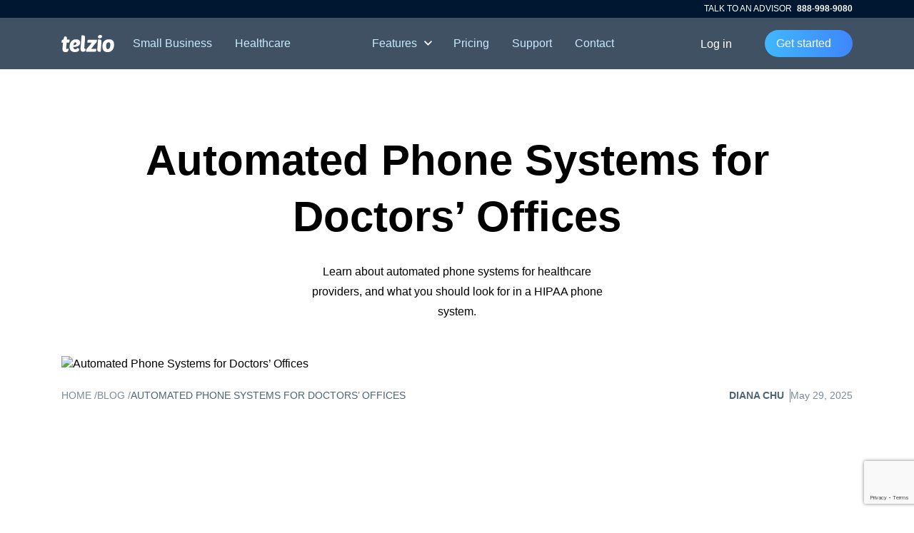

--- FILE ---
content_type: text/html; charset=utf-8
request_url: https://telzio.com/blog/automated-phone-system-for-doctors-office
body_size: 32981
content:
<!DOCTYPE html>
<html lang="en">
<head>
    <meta charset="utf-8">
    <title>Automated Phone Systems for Doctors&#x2019; Offices - Telzio</title>
    <meta name="viewport" content="width=device-width, initial-scale=1">
    <meta content="Automated Phone Systems for Doctors&#x2019; Offices" property="og:title">
    <meta content="Automated Phone Systems for Doctors&#x2019; Offices" property="twitter:title">
    <meta content="Learn about automated phone systems for healthcare providers, and what you should look for in a HIPAA phone system." name="description">
    <meta content="Learn about automated phone systems for healthcare providers, and what you should look for in a HIPAA phone system." property="og:description">
    <meta content="Learn about automated phone systems for healthcare providers, and what you should look for in a HIPAA phone system." property="twitter:description">
    <meta content="https://cdn.telzio.com/img/opengraph/telzio-default.jpeg" property="og:image">
    <meta content="https://cdn.telzio.com/img/opengraph/telzio-default.jpeg" property="twitter:image">
    <meta property="og:type" content="article">
    <meta content="summary_large_image" name="twitter:card">
    <meta name="apple-itunes-app" content="app-id=954687677">
    <link rel="apple-touch-icon" sizes="180x180" href="https://cdn.telzio.com/img/website/favicons/apple-touch-icon.png" />
    <link rel="icon" type="image/png" sizes="32x32" href="https://cdn.telzio.com/img/website/favicons/favicon-32x32.png" />
    <link rel="icon" type="image/png" sizes="16x16" href="https://cdn.telzio.com/img/website/favicons/favicon-16x16.png" />
    <link rel="manifest" href="https://cdn.telzio.com/img/website/favicons/site.webmanifest">
    <link rel="preconnect" href="https://cdn.telzio.com" crossorigin>
    <link rel="dns-prefetch" href="https://cdn.telzio.com">
    <link rel="preload" type="font/woff2" href="https://cdn.telzio.com/fonts/calibre-2024/calibre-telzio-semibold.woff2" as="font" crossorigin />
    
        <style rel="stylesheet" inline type="text/css">:root{--colorDarkBlue: #001731;--colorDarkBlueRGB: 0, 23, 49;--colorTlzBlue: #053B78;--colorTlzBlueNew: #0D5399;--colorLightBlue: #41B7FE;--colorLightBlueRGB: 65, 183, 254;--colorMagenta: #D932F4;--colorBlack: #000000;--colorNeutral: #BED2E5;--colorNeutralRGB: 190, 210, 229;--colorOffWhite: #F6F9FC;--colorOffWhiteRGB: 246, 249, 252;--colorOffWhite2: #C9E9FF;--colorOffWhite2RGB: 201, 233, 255;--colorWhite: #FFFFFF;--colorLightGray: #839BB6;--colorGray: #4F6377;--colorGrayRGB: 79, 99, 119;--colorRed: #f54d43;--colorGreen: #03AE00;--colorPrimary: var(--colorTlzBlue);--colorSecondary: var(--colorTlzBlueNew);--colorAccent: var(--colorMagenta);--colorText: var(--colorGray);--colorTextLight: var(--colorOffWhite2);--colorWarning: var(--colorRed)}:root{--fontSansSerif: "Calibre Telzio";--fontFallback: -apple-system, BlinkMacSystemFont, "Segoe UI", Roboto, Helvetica, Arial, system-ui, sans-serif;--fontMonospace: SFMono-Regular, Menlo, Monaco, Consolas, "Liberation Mono", "Courier New", monospace;--fontSizeXSmall: 0.75rem;--lineHXSmall: 1.333;--fontSizeSmall: 0.875rem;--lineHSmall: 1.357;--fontSizeRegular: 1rem;--lineHRegular: 1.375;--fontSizeLarge: 1.5rem;--lineHLarge: 1.375;--fontSizeBlog: 1.125rem;--lineHBlog: 1.556;--fontSizeH1: 4.5rem;--lineHH1: 1.111;--fontSizeH1Tablet: 3.25rem;--lineHH1Tablet: 1.166;--fontSizeH1Mobile: 2.25rem;--lineHH1Mobile: 1.166;--fontSizeH1Medium: 3.75rem;--lineHH1Medium: 1.333;--fontSizeH1Small: 3rem;--lineHH1Small: 1.166;--fontSizeH2: 3rem;--lineHH2: 1.166;--fontSizeH2Tablet: 2.25rem;--lineHH2Tablet: 1.166;--fontSizeH2Mobile: 1.875rem;--lineHH2Mobile: 1.166;--fontSizeH3: 1.5rem;--lineHH3: 1.375;--fontSizeH3Mobile: 1.25rem;--lineHH3Mobile: 1.2;--fontSizeH4: 1.125rem;--lineHH4: 1.388;--fontSizeH5: 1rem;--lineHH5: 1.375;--fontSizeH6: 0.875rem;--lineHH6: 1.357}:root{--transitionFunction: cubic-bezier(0.4, 0, 0.2, 1);--transitionDuration: 150ms;--zIndexHeader: 99;--headerHeight: 72px;--checkmarkIconGray: url("data:image/svg+xml,%3Csvg width=%2710%27 height=%278%27 viewBox=%270 0 10 8%27 fill=%27none%27 xmlns=%27http://www.w3.org/2000/svg%27%3E%3Cpath d=%27M1 4.41667L3.60526 6.5L9 1.5%27 stroke=%27%234F6377%27 stroke-width=%272%27 stroke-linecap=%27round%27/%3E%3C/svg%3E%0A");--checkmarkRoundedIconGray: url("data:image/svg+xml,%3Csvg xmlns=%27http://www.w3.org/2000/svg%27 width=%2712%27 height=%2712%27 viewBox=%270 0 12 12%27 fill=%27none%27%3E%3Ccircle cx=%276%27 cy=%276%27 r=%276%27 fill=%27%234F6377%27/%3E%3Cpath d=%27M3.75 6.25L5.21546 7.5L8.25 4.5%27 stroke=%27white%27 stroke-width=%271.5%27 stroke-linecap=%27round%27/%3E%3C/svg%3E");--checkmarkRoundedIconWhite: url("data:image/svg+xml,%3Csvg xmlns=%27http://www.w3.org/2000/svg%27 width=%2712%27 height=%2712%27 viewBox=%270 0 12 12%27 fill=%27none%27%3E%3Ccircle cx=%276%27 cy=%276%27 r=%276%27 fill=%27white%27/%3E%3Cpath d=%27M3.75 6.25L5.21546 7.5L8.25 4.5%27 stroke=%27%23D932F4%27 stroke-width=%271.5%27 stroke-linecap=%27round%27/%3E%3C/svg%3E");--boxShadowCardFigma: 0px 24px 24px -12px rgba(0, 23, 49, 0.04), 0px 12px 12px -6px rgba(0, 23, 49, 0.04), 0px 6px 6px -3px rgba(0, 23, 49, 0.04), 0px 3px 3px -1.5px rgba(0, 23, 49, 0.04), 0px 1px 1px -0.5px rgba(0, 23, 49, 0.04), 0px 0px 0px 1px rgba(0, 23, 49, 0.04);--boxShadowCardOptimal: 0 12px 24px -8px rgba(0, 23, 49, 0.16), 0 3px 3px -1.5px rgba(0, 23, 49, 0.12)}@font-face{font-family:"Calibre Telzio";src:url("https://cdn.telzio.com/fonts/calibre-2024/calibre-telzio-semibold.woff2") format("woff2");font-weight:500 600;font-style:normal;font-display:swap}*,:after,:before{box-sizing:border-box}body,p{font-size:1rem;line-height:1.375}body{margin:0;font-family:"Calibre Telzio",-apple-system,BlinkMacSystemFont,"Segoe UI",Roboto,Helvetica,Arial,system-ui,sans-serif;text-rendering:optimizeSpeed}p{margin-top:0;margin-bottom:0}h1,.h1,h2,.h2,h3,.h3,h4,.h4,h5,.h5,h6,.h6{margin-top:0}main{background-color:#fff}.color--white{color:#fff}.color--off-white-2{color:#c9e9ff}h2,.h2{font-size:1.875rem;line-height:1.166;font-weight:500}@media(min-width: 576px){h2,.h2{font-size:2.25rem;line-height:1.166}}@media(min-width: 992px){h2,.h2{font-size:3rem;line-height:1.166}}.content-section{padding-top:40px;padding-bottom:80px}@media(min-width: 768px){.content-section{padding-top:80px;padding-bottom:160px}}.tlz-topliner{height:25px;margin-bottom:-8px;background-color:var(--colorDarkBlue);position:relative;z-index:calc(var(--zIndexHeader) + 1);padding:4px 0}.tlz-topliner a{color:var(--colorWhite);text-decoration:none;text-transform:uppercase;font-size:var(--fontSizeXSmall);line-height:17px}.tlz-topliner a span{color:inherit;margin-right:4px}.tlz-topliner.tlz-topliner--support{background-color:#3e86fb}.tlz-topliner.tlz-topliner--support a{color:var(--colorWhite)}.header{min-height:var(--headerHeight);position:sticky;top:8px;left:0;width:100%;margin-top:8px;z-index:var(--zIndexHeader)}.header::before{content:"";display:block;width:100%;position:absolute;left:0;top:-8px;height:8px;background-color:var(--colorDarkBlue);-webkit-backdrop-filter:blur(12px);backdrop-filter:blur(12px)}.header+main{margin-top:calc(var(--headerHeight)*-1)}.header.header--support::before{background-color:var(--colorLightBlue)}.header.header--support .main-menu_wrap{background-color:var(--colorWhite);border-bottom:1px solid rgba(var(--colorNeutralRGB), 0.25)}.header.header--support .mobile-menu-toggle svg{fill:var(--colorPrimary)}.header.header--support .mobile-menu-toggle svg path{fill:var(--colorPrimary)}.tlz-logo{display:block}.tlz-logo svg{height:24px;width:auto;display:block}.tlz-logo.tlz-logo--support svg{height:24px;width:auto}.tlz-logo--header{margin-right:.5rem;padding:15px 0}@media(min-width: 1200px){.tlz-logo--header{margin-right:10px}}.main-menu_wrap{height:var(--headerHeight);padding:9px 0;background-color:rgba(0,23,49,.75);color:var(--colorWhite)}.main-menu_menu-list{list-style:none}.main-menu_menu-list li{position:relative}.main-menu_menu-link{display:block;background-color:rgba(0,0,0,0);border:none;color:var(--colorOffWhite2);font-size:var(--fontSizeRegular);line-height:22px;font-weight:500;padding:1rem .5rem;text-decoration:none;transition:color var(--transitionDuration) var(--transitionFunction)}@media(min-width: 1200px){.main-menu_menu-link{padding:1rem}}.main-menu_menu-link:hover,.main-menu_menu-link:focus,.main-menu_menu-link:focus-visible{color:var(--colorWhite)}.main-menu_menu-link:hover .main-menu_menu-link-caret,.main-menu_menu-link:focus .main-menu_menu-link-caret,.main-menu_menu-link:focus-visible .main-menu_menu-link-caret{fill:var(--colorWhite)}.main-menu_menu-link-caret{fill:var(--colorOffWhite2);margin-left:.5rem;transform:rotate(90deg);width:auto;height:11px}.mobile-menu-toggle_wrap{position:absolute;top:0;right:0;width:70px;height:var(--headerHeight);z-index:1}.mobile-menu-toggle{width:60px;height:60px;display:flex;justify-content:center;align-items:center;background:none;border:none}.mobile-menu-toggle svg{width:30px;height:30px;fill:var(--colorWhite)}.mobile-menu-toggle svg path{fill:var(--colorWhite)}.mobile-menu-toggle .mobile-menu-toggle_icon--close{display:none}.mobile-menu-open .mobile-menu-toggle .mobile-menu-toggle_icon--close{display:block}.mobile-menu-toggle .mobile-menu-toggle_icon--open{display:block}.mobile-menu-open .mobile-menu-toggle .mobile-menu-toggle_icon--open{display:none}.hero{background:var(--colorPrimary)}.hero.hero--default{padding-top:120px;padding-bottom:64px}@media(min-width: 992px){.hero.hero--default{padding-top:160px;padding-bottom:100px}}.hero.hero--bottom-space{padding-top:120px;padding-bottom:200px}@media(min-width: 992px){.hero.hero--bottom-space{padding-top:160px;padding-bottom:330px}}.hero.hero--blog-index{padding-top:120px;padding-bottom:160px}@media(min-width: 992px){.hero.hero--blog-index{padding-top:160px;padding-bottom:370px}}.hero img{width:100%;height:auto;display:block}.hero--home{min-height:485px}@media(min-width: 576px){.hero--home{min-height:521px}}@media(min-width: 992px){.hero--home{min-height:635px}}@media(min-width: 1200px){.hero--home{min-height:715px}}@media(min-width: 1400px){.hero--home{min-height:777px}}.hero--home img{width:100%}@media(min-width: 1200px)and (max-width: 1399px){.hero--home img{width:117.66%;margin-left:-17.66%}}.hero--smb{min-height:525px}@media(min-width: 576px){.hero--smb{min-height:581px}}@media(min-width: 992px){.hero--smb{min-height:715px}}@media(min-width: 1200px){.hero--smb{min-height:795px}}@media(min-width: 1400px){.hero--smb{min-height:797px}}.hero--enterprise{min-height:514px}@media(min-width: 576px){.hero--enterprise{min-height:551px}}@media(min-width: 992px){.hero--enterprise{min-height:666px}}@media(min-width: 1200px){.hero--enterprise{min-height:706px}}@media(min-width: 1400px){.hero--enterprise{min-height:800px}}.hero--fmf{min-height:485px}@media(min-width: 576px){.hero--fmf{min-height:520px}}@media(min-width: 992px){.hero--fmf{min-height:612px}}@media(min-width: 1200px){.hero--fmf{min-height:665px}}@media(min-width: 1400px){.hero--fmf{min-height:835px}}.hero--company{min-height:465px}@media(min-width: 576px){.hero--company{min-height:522px}}@media(min-width: 768px){.hero--company{min-height:462px}}@media(min-width: 992px){.hero--company{min-height:578px}}@media(min-width: 1200px){.hero--company{min-height:658px}}@media(min-width: 1400px){.hero--company{min-height:698px}}.hero--pricing{z-index:2}.hero_title{font-size:2.25rem;line-height:1.166;font-weight:600;margin-top:0}@media(min-width: 576px){.hero_title{font-size:3.25rem}}@media(min-width: 992px){.hero_title{font-size:4.5rem;line-height:1.111}}@media(min-width: 1200px){.hero_title.hero_title--wider{margin-right:-80px}}.h1--medium{font-size:2.25rem;line-height:1.16;font-weight:600;margin-top:0}@media(min-width: 576px){.h1--medium{font-size:3.25rem}}@media(min-width: 992px){.h1--medium{font-size:3.75rem;line-height:1.333}}.hero_subtitle{max-width:424px;line-height:1.75}.hero_subtitle.hero_subtitle--wider{max-width:538px}.container-fluid,.container{--bs-gutter-x: 2rem;width:100%;padding-right:calc(var(--bs-gutter-x)*.5);padding-left:calc(var(--bs-gutter-x)*.5);margin-right:auto;margin-left:auto}@media(min-width: 576px){.container{max-width:100%}}@media(min-width: 768px){.container{max-width:728px}}@media(min-width: 992px){.container{max-width:960px}}@media(min-width: 1200px){.container{max-width:1140px}}@media(min-width: 1400px){.container{max-width:1368px}}@media(min-width: 1200px){.container-xl{max-width:1140px}}@media(min-width: 1400px){.container-xl{max-width:1368px}}.row{--bs-gutter-x: 2rem;--bs-gutter-y: 0;display:flex;flex-wrap:wrap;margin-top:calc(-1*var(--bs-gutter-y));margin-right:calc(-0.5*var(--bs-gutter-x));margin-left:calc(-0.5*var(--bs-gutter-x))}.row>*{flex-shrink:0;width:100%;max-width:100%;padding-right:calc(var(--bs-gutter-x)*.5);padding-left:calc(var(--bs-gutter-x)*.5);margin-top:var(--bs-gutter-y)}@media(min-width: 1200px){.row .col-xl-5{flex:0 0 auto;width:41.66666667%}.row .col-xl-6{flex:0 0 auto;width:50%}.row .col-xl-9{flex:0 0 auto;width:75%}}@media(min-width: 1400px){.row .col-xxl-5{flex:0 0 auto;width:41.66666667%}.row .col-xxl-7{flex:0 0 auto;width:58.33333333%}.row .col-xxl-8{flex:0 0 auto;width:66.66666667%}}.d-flex{display:flex !important}.d-none{display:none !important}@media(min-width: 992px){.d-lg-flex{display:flex !important}.d-lg-inline-block{display:inline-block !important}.d-lg-none{display:none !important}}@media(min-width: 1200px){.d-xl-block{display:block !important}}.flex-column{flex-direction:column}.justify-content-between{justify-content:space-between}.justify-content-center{justify-content:center}.justify-content-start{justify-content:flex-start}.justify-content-end{justify-content:flex-end}.align-items-center{align-items:center}.overflow-y-hidden{overflow-y:hidden}.overflow-x-hidden{overflow-x:hidden}.w-100{width:100%}.h-100{height:100%}.pt-0{padding-top:0}.p-0{padding:0}.m-0{margin:0}.me-3{margin-right:1rem}.mb-4{margin-bottom:1.5rem}.mb-5{margin-bottom:3rem}.text-center{text-align:center}.btn_wrap{display:flex;flex-direction:row;flex-wrap:wrap;justify-content:flex-start;align-items:center;row-gap:.75rem;-moz-column-gap:2px;column-gap:2px;margin-bottom:1rem}.btn{display:inline-block;text-decoration:none}.btn.btn-primary{position:relative;align-items:center;border-radius:999px;border:none;background-image:linear-gradient(to right, #41B7FE 0%, #3E86FB 100%);padding:.75rem 1.5rem;font-size:var(--fontSizeRegular);line-height:var(--lineHSmall);font-weight:600;color:var(--colorWhite);transition:all var(--transitionDuration) var(--transitionFunction)}.btn.btn-primary.btn--caret{padding-right:2rem}.btn.btn-primary:hover,.btn.btn-primary:focus,.btn.btn-primary:focus-visible{opacity:.9}.btn.btn-small.btn--caret,.btn.btn-link.btn--caret{padding-right:1.875rem}.btn.btn-small.btn--caret::after,.btn.btn-link.btn--caret::after{right:16px}.btn.btn-small{padding:.5rem 1rem;font-size:var(--fontSizeRegular);line-height:var(--lineHRegular);font-weight:500}.btn.btn-link{position:relative;align-items:center;border:none;background:none;padding:.75rem 1.5rem;font-size:var(--fontSizeRegular);line-height:1.1875;font-weight:500;color:var(--colorPrimary);text-transform:unset}.btn.btn-link svg{fill:var(--colorPrimary)}.btn.btn-link.btn-link--white{color:var(--colorWhite)}.btn.btn-link.btn-link--white svg{fill:var(--colorWhite)}.btn.btn--caret::after{content:"";position:absolute;right:16px;top:50%;transform:translateY(-50%);margin-top:1px;width:6px;height:10px;background-repeat:no-repeat;background-position:center;background-size:contain;transition:all var(--transitionDuration) var(--transitionFunction)}.btn.btn--caret:hover::after,.btn.btn--caret:focus::after,.btn.btn--caret:focus-visible::after{transform:translateY(-50%) translateX(3px)}.logo-grid_wrap.logo-grid--under-hero_wrap{padding-top:56px;padding-bottom:80px}@media(min-width: 992px){.logo-grid_wrap.logo-grid--under-hero_wrap{padding-top:20px;padding-bottom:60px}}.logo-grid_wrap.logo-grid--under-hero--marketing-page_wrap{padding-top:56px;padding-bottom:80px}@media(min-width: 992px){.logo-grid_wrap.logo-grid--under-hero--marketing-page_wrap{padding-top:20px;padding-bottom:120px}}.logo-grid{display:flex;flex-wrap:wrap;justify-items:center;justify-content:center;align-items:center;row-gap:30px;-moz-column-gap:30px;column-gap:30px}@media(min-width: 992px){.logo-grid{row-gap:60px;-moz-column-gap:40px;column-gap:40px}}.logo-grid img,.logo-grid svg{display:block}@media(min-width: 992px){.logo-grid.logo-grid--under-hero{-moz-column-gap:60px;column-gap:60px}}.logo-grid.logo-grid--under-hero img,.logo-grid.logo-grid--under-hero svg{max-height:42px;max-width:140px}@media(min-width: 576px){.logo-grid.logo-grid--under-hero img,.logo-grid.logo-grid--under-hero svg{max-height:50px;max-width:165px}}@media(min-width: 992px){.logo-grid.logo-grid--under-hero img,.logo-grid.logo-grid--under-hero svg{max-height:60px;max-width:180px}}.main-menu_dropdown-wrap,.mobile-menu_wrap{display:none}@media(min-width: 992px){.mobile-menu-toggle_wrap{display:none}}.show--on-simple-header{display:none !important}.calendly-widget_wrapper{position:relative;width:400px;height:625px;max-width:100%;z-index:1;margin:0 auto -50px}.calendly-widget_container{position:relative;width:100%;height:100%;overflow:hidden;border-radius:8px;box-shadow:0 0 0 1px rgba(0,0,0,.05),0 2px 4px rgba(0,0,0,.1);padding-top:25px;background-color:var(--colorWhite)}.calendly-widget_container .calendly-inline-widget{width:100%;height:600px}.calendly-widget_tag{position:absolute;max-width:calc(100% - 60px);min-width:160px;left:50%;transform:translate(-50%, -50%);z-index:2;display:inline-block;padding:16px 30px;margin:0 auto;text-align:center;font-weight:500;border-radius:999px;background-color:var(--colorTlzBlueNew);box-shadow:10px 15px 35px -20px rgba(0,23,49,.35),10px 15px 65px -20px rgba(0,23,49,.35);color:var(--colorWhite);font-weight:500}.two-column{position:relative;display:flex;flex-direction:row;background-color:var(--colorOffWhite);max-width:calc(100% - 32px);margin:0 auto;border-radius:8px;border:1px solid var(--colorNeutral)}@media(min-width: 992px){.two-column{max-width:1100px}}.two-column.two-column--with-form{margin-top:-200px;margin-bottom:50px;z-index:2}@media(min-width: 992px){.two-column.two-column--with-form{margin-top:-330px;margin-bottom:150px}}.two-column.two-column--with-form .tlz-form--wrapped{margin-left:auto;margin-right:auto}.two-column.two-column--with-form .tlz-form--wrapped.row{row-gap:25px}.two-column.two-column--with-form .tlz-form--wrapped .btn_wrap{margin-bottom:0px}@media(min-width: 992px){.two-column.two-column--with-form .tlz-form--wrapped .btn_wrap{margin-bottom:35px}}.two-column .two-column_row{width:calc(100% + var(--bs-gutter-x));display:flex;flex-wrap:wrap}.two-column .two-column_left,.two-column .two-column_right{flex:0 0 auto;width:100%}.two-column .two-column_left{padding:0;order:1}@media(min-width: 992px){.two-column .two-column_left{flex:1 1 48%;width:48%;order:0}}.two-column .two-column_right{padding:20px 12px}@media(min-width: 768px){.two-column .two-column_right{flex:1 1 52%;width:52%;padding:40px 32px}}.two-column .two-column_content{padding:28px 20px 0px}@media(min-width: 768px){.two-column .two-column_content{padding:48px 40px 0px}}.feature-bubble-marquee{opacity:0;height:126px;overflow:hidden}@media(min-width: 991px){.feature-bubble-marquee{height:139px}}.two-column_visual{margin-top:auto;padding:20px 11.65% 15px 20px;position:relative}.two-column_visual img{width:100%;height:auto;margin:0 auto}.tlz-form_spinner{--bs-gutter-x: 1rem;max-width:495px;height:100%;position:relative}.tlz-form_spinner svg{position:absolute;top:20px;left:50%;margin-left:-25px;width:50px;height:50px;z-index:2}@media(min-width: 768px){.tlz-form_spinner svg{top:25%;margin-left:-40px;width:80px;height:80px}}.blog-header{padding-top:120px;padding-bottom:40px}@media(min-width: 992px){.blog-header{padding-top:160px;padding-bottom:80px}}@media(max-width: 575.98px){.blog-header h1,.blog-header .h1--medium{font-size:2rem;line-height:1.313}}.blog-header_image{width:100%;height:auto;max-height:75vh;display:block;-o-object-fit:cover;object-fit:cover;aspect-ratio:1364/600}@media(min-width: 992px){.blog-header_image{max-height:50vh}}.blog-meta{padding-top:24px;gap:20px;display:flex;flex-direction:column}@media(min-width: 992px){.blog-meta{flex-direction:row;justify-content:space-between}}.tlz-breadcrumbs--blog{text-transform:uppercase;font-weight:500;font-size:var(--fontSizeSmall);color:rgba(var(--colorGrayRGB), 0.75)}.tlz-breadcrumbs--blog ul{list-style:none;padding:0;margin:0;display:flex;flex-wrap:wrap;gap:4px}.tlz-breadcrumbs--blog ul a{color:rgba(var(--colorGrayRGB), 0.75);text-decoration:none;transition:color var(--transitionDuration) var(--transitionFunction)}.tlz-breadcrumbs--blog ul a:hover,.tlz-breadcrumbs--blog ul a:focus,.tlz-breadcrumbs--blog ul a:focus-visible{color:var(--colorPrimary)}.tlz-breadcrumbs--blog ul span{color:var(--colorGray)}.blog-meta_credits{display:inline-flex;gap:8px;font-size:var(--fontSizeSmall)}.blog-meta_author{color:var(--colorGray);font-size:var(--fontSizeSmall);font-weight:600;text-transform:uppercase;padding-right:8px;border-right:1px solid rgba(var(--colorGrayRGB), 0.75)}.blog-meta_date{color:var(--colorGray);opacity:.75;font-size:.875rem;font-weight:400}
</style>
    
    <link rel="stylesheet" href="https://cdn.telzio.com/website/css/telzio.website.css?v=J_oXtEAmMgYZXM4tfJlyN888VjZngdqdj4Y9YEf1GbA" media="print" onload="this.media='all'; this.onload=null;">
    <noscript><link rel="stylesheet" href="https://cdn.telzio.com/website/css/telzio.website.css?v=J_oXtEAmMgYZXM4tfJlyN888VjZngdqdj4Y9YEf1GbA"></noscript>
    
<link rel="canonical" href="https://telzio.com/blog/automated-phone-system-for-doctors-office" />
<script>(function(w,d,s,l,i){w[l]=w[l]||[];w[l].push({'gtm.start':new Date().getTime(),event:'gtm.js'});var f=d.getElementsByTagName(s)[0],j=d.createElement(s),dl=l!='dataLayer'?'&l='+l:'';j.async=true;j.src='https://gtm.telzio.com/gtm.js?id='+i+dl;f.parentNode.insertBefore(j,f);})(window,document,'script','dataLayer','GTM-NTL6HNL');</script>
</head>
<body class=""><noscript><iframe src="https://gtm.telzio.com/ns.html?id=GTM-NTL6HNL" height="0" width="0" style="display:none;visibility:hidden"></iframe></noscript>

<div class="tlz-topliner w-100">
        <div class="container-fluid container-xl d-flex justify-content-end">
            <a href="tel:+18889989080" title="Talk to an Advisor. 8 8 8. 9 9 8. 9 0 8 0." tabindex="0">
                <span>Talk to an advisor</span> <strong>888-998-9080</strong>
            </a>
        </div>
</div>
<header class="header">
    <div class="main-menu_wrap w-100 d-flex align-items-center">
        <nav class="main-menu container-fluid container-xl d-flex justify-content-between">
            <div class="main-menu_left">
                <div class="d-flex justify-content-start align-items-center">
                    <a href="/" title="Home" aria-label="Home" class="tlz-logo tlz-logo--header" tabindex="0">
                        <svg role="img" xmlns="http://www.w3.org/2000/svg" width="74" height="24" fill="#ffffff" viewBox="0 0 263.8 86.1"><path class="st0" d="M19 7.3c3 0 5.2 1 6.4 3a13 13 0 011.8 6.8 94 94 0 01-.3 6.6h11.6c1.2 0 1.8.5 1.8 1.6l-.4 6c-.2 2.2-.8 4-1.9 5.4-1 1.4-3.2 2-6.6 2h-5.8A511.8 511.8 0 0124 55a205.4 205.4 0 00-.7 11c0 2 .3 3.2.7 3.9.5.6 1.2 1 2.2 1 .8 0 1.6-.2 2.1-.5l1.7-1 1.4-1c.4-.3.9-.5 1.4-.5.5 0 1 .3 1.4 1 .5.5.7 1.9.7 4 0 4.1-1.1 7.4-3.3 9.7-2.2 2.4-6 3.6-11.5 3.6-5.3 0-9.2-1.2-11.8-3.7C6 79.9 4.6 76 4.6 70.9c0-1 0-2.4.2-4 0-1.4.2-3.4.5-5.9l.8-9 1-13.3H1.2c-.6 0-1 0-1-.4L0 37.3l.3-5.7.4-2.8a5.6 5.6 0 013.5-4.3c1-.5 2.4-.7 4.1-.7a213.4 213.4 0 003.8-10.2c.7-1.7 1.3-3.2 2-4.4.6-1.2 1.2-1.8 1.7-1.8H19zM72.8 22c3.8 0 7 .4 9.7 1.3 2.6 1 4.7 2.2 6.3 3.7 1.6 1.5 2.8 3.3 3.5 5.3a19 19 0 011.1 6.6 17.6 17.6 0 01-7.3 14.7 26 26 0 01-7.1 3.8A57.2 57.2 0 0159 60.6c0 1.4.2 2.8.6 4.2.4 1.4 1 2.6 1.8 3.6s1.9 2 3.2 2.6c1.3.7 3 1 4.8 1 2 0 3.4-.3 4.5-1 1-.6 1.9-1.3 2.5-2a52 52 0 001.7-2.2c.5-.6 1.2-1 2-1l1.9.3a9 9 0 015.3 3.7 7 7 0 011.1 4c0 2.2-.7 4-2 5.6-1.3 1.6-3 2.9-5 3.9a43 43 0 01-24 1.6c-3.2-.9-6-2.3-8.6-4.3-2.5-2-4.6-4.7-6.2-8.1a29.5 29.5 0 01-2.4-12.7 63.1 63.1 0 012.1-14.9c.9-2.8 2-5.5 3.6-8.3A28 28 0 0160.6 24a34 34 0 0112.2-2zM238 22c9.2 0 15.8 2.3 19.8 6.9 4 4.6 6 11 6 19.4 0 2.3-.2 4.9-.5 7.7a42.8 42.8 0 01-5.6 16.5A27.3 27.3 0 01243 84.3a36 36 0 01-12 1.8c-5 0-9.2-.7-12.5-2.2a20 20 0 01-8-6 23 23 0 01-4.1-9 55.2 55.2 0 01.4-24.2A27.9 27.9 0 01222.3 25c4.2-2 9.4-3 15.7-3zM106.5 1.8c2.2 0 4 .3 5.6.8 1.4.5 2.6 1.2 3.5 2 .9 1 1.5 2 1.9 3.1.4 1.2.5 2.4.5 3.6 0 1.5 0 3.6-.2 6.3a519.6 519.6 0 01-1.6 20.1 2270.5 2270.5 0 01-1.6 20l-.3 6.1c0 2 .3 3.3 1 4a6 6 0 002.3 1.8l2.3.6c.7.1 1 .4 1 .8a21 21 0 01-.5 4.7c-.4 1.6-1 3-2 4.3-1 1.3-2.3 2.4-4 3.1-1.6.8-3.7 1.2-6.3 1.2-4.6 0-7.9-1.2-9.8-3.6-2-2.5-3-6.5-3-12l.1-3.3.5-5.2.7-7.7a591 591 0 002-26.8L100 5c0-1.6.3-2.5.6-2.8.2-.2.8-.4 1.7-.4h4.3zm69.4 22c.5 0 .8.1 1.2.3.4.3.6.7.6 1.2l-.5 6c0 1.8-.8 3.8-2.2 5.8-.2.4-1.2 1.5-2.9 3.5a388.1 388.1 0 00-14.5 17.8c-3 3.8-6 7.6-8.9 11.6h23.9c.4 0 .8 0 1.2.3.3.2.5.6.5 1.2L174 77c-.2 2.2-.8 4-1.9 5.3-1 1.4-3.2 2-6.6 2H124c-.8 0-1.2-.3-1.2-1.1l.3-6c.1-2 .8-3.9 2.1-5.7 1.3-1.8 3.1-4.1 5.5-6.8l8.8-10.3c3.5-4.1 7.6-9.5 12.2-16.2h-21c-.6 0-1-.1-1-.4a3 3 0 01-.2-1.1l.3-5 .4-2.9c.2-1 .6-1.7 1.1-2.5.6-.7 1.4-1.3 2.4-1.7 1-.5 2.5-.7 4.2-.7h38.1zm13.4-1c2.2 0 4 .2 5.4.7 1.4.4 2.6 1 3.4 2 .8.9 1.4 2 1.7 3.2.3 1.3.5 2.7.5 4.3 0 1 0 2.8-.2 5l-.6 9.1a1455.6 1455.6 0 01-2.7 35c0 .8-.2 1.4-.5 1.7-.3.3-.9.5-1.8.5h-4c-2.2 0-4-.3-5.4-.8a7.3 7.3 0 01-5-5.4 19 19 0 01-.6-4.5 93.7 93.7 0 01.5-10.3l.2-2.1v-.8c.4-3.6.7-8.2 1.1-13.7l1.5-20.7c0-1.6.2-2.6.5-2.9.2-.2.8-.3 1.7-.3h4.3zm46.9 14.1c-2.8 0-5 .8-6.7 2.2a14 14 0 00-3.7 5.3c-.8 2-1.4 4.3-1.6 6.5-.3 2.3-.4 4.3-.4 5.8 0 5 .8 8.6 2.3 11a7.4 7.4 0 006.6 3.4c2.5 0 4.6-.8 6.3-2.4 1.6-1.7 2.9-3.7 3.8-6a51.4 51.4 0 002.4-13.7c0-3.8-.7-6.7-2.1-8.9-1.3-2-3.7-3.2-7-3.2zM69 37c-1.6 0-3 .5-4.1 1.4A12 12 0 0062 42a19 19 0 00-1.7 4.7l-1 5c4.6-.1 8.3-.9 11-2.4 2.9-1.5 4.3-3.6 4.3-6.4 0-1.5-.5-2.9-1.4-4-.9-1.3-2.3-1.9-4.2-1.9zM194.4 0c3.1 0 5.4.7 6.8 2 1.4 1.3 2.1 3 2.1 5.2 0 2.7-1 5-3 6.8-2 1.9-4.8 2.8-8.7 2.8-5.8 0-8.7-2.4-8.7-7.2 0-3 1-5.3 3.1-7 2.1-1.7 5-2.6 8.4-2.6z" xmlns="http://www.w3.org/2000/svg"></path></svg>
                    </a>
                    <ul class="main-menu_menu-list m-0 p-0 d-none d-lg-flex hide--on-simple-header">
                        <li>
                            <a class="main-menu_menu-link" href="/small-business" title="Small Business">Small Business</a>
                        </li>
                        <li>
                            <a class="main-menu_menu-link" href="/hipaa-compliant-phone-system" title="HIPAA compliant phone system">Healthcare</a>
                        </li>
                    </ul>
                </div>
            </div>
            <div class="main-menu_center hide--on-simple-header">
                <ul class="main-menu_menu-list m-0 p-0 d-none d-lg-flex align-items-center">
                    <li>
                        <button class="main-menu_menu-link main-menu_menu-link--has-dropdown" title="Features">Features
                            <svg style="transform: rotate(90deg);" role="img" width="7" height="11" class="main-menu_menu-link-caret" viewBox="0 0 7 11" fill="none" xmlns="http://www.w3.org/2000/svg"><path d="M7 5.5L6.36872 6.10546L1.89944 10.3919L1.26536 11L0 9.78641L0.631285 9.18096L4.46927 5.5L0.634078 1.81905L0 1.21359L1.26536 0L1.89665 0.605456L6.36592 4.89187L7 5.5Z" fill="white" xmlns="http://www.w3.org/2000/svg" /></svg>
                        </button>
                        <div class="main-menu_dropdown-wrap">
                            <div class="main-menu-dropdown d-flex flex-row">
                                <div class="main-menu-dropdown_col main-menu-dropdown_col--left d-flex flex-column">
                                    <h6 class="color--light-gray">Most popular</h6>
                                    <a class="menu-item-card" href="/features/call-flow/call-queue" title="Call queues">
                                        <div class="menu-item-card_icon">
                                            <img loading="lazy" width="12" height="12" src="https://cdn.telzio.com/website/images/icons/menu-call-queues.svg" alt="Call que icon" />
                                        </div>
                                        <div class="menu-item-card_content">
                                            <h5 class="menu-item-card_title">Call queues</h5>
                                            <p class="menu-item-card_text">Manage inbound calls more eficiently.</p>
                                        </div>
                                    </a>
                                    <a class="menu-item-card" href="/features/call-flow/phone-menu" title="Phone menus">
                                        <div class="menu-item-card_icon">
                                            <img loading="lazy" width="12" height="12" src="https://cdn.telzio.com/website/images/icons/menu-phone-menus.svg" alt="Phone menu icon" />
                                        </div>
                                        <div class="menu-item-card_content">
                                            <h5 class="menu-item-card_title">Phone menus</h5>
                                            <p class="menu-item-card_text">Automatically route incoming calls anywhere.</p>
                                        </div>
                                    </a>
                                    <a class="menu-item-card" href="/features/call-flow" title="Call flows">
                                        <div class="menu-item-card_icon">
                                            <img loading="lazy" width="12" height="12" src="https://cdn.telzio.com/website/images/icons/menu-call-flows.svg" alt="Call flow icon" />
                                        </div>
                                        <div class="menu-item-card_content">
                                            <h5 class="menu-item-card_title">Call flows</h5>
                                            <p class="menu-item-card_text">Visually design your caller’s experience.</p>
                                        </div>
                                    </a>
                                    <a class="menu-item-card" href="/features/messaging/sms" title="Messaging">
                                        <div class="menu-item-card_icon">
                                            <img loading="lazy" width="12" height="12" src="https://cdn.telzio.com/website/images/icons/menu-messaging.svg" alt="Messaging icon" />
                                        </div>
                                        <div class="menu-item-card_content">
                                            <h5 class="menu-item-card_title">Messaging</h5>
                                            <p class="menu-item-card_text">Intelligent routing of texts you receive.</p>
                                        </div>
                                    </a>
                                    <a class="menu-item-card" href="/features/calling" title="Mobile, Web & Desktop">
                                        <div class="menu-item-card_icon">
                                            <img loading="lazy" width="12" height="12" src="https://cdn.telzio.com/website/images/icons/menu-mwd.svg" alt="Mobile phone icon" />
                                        </div>
                                        <div class="menu-item-card_content">
                                            <h5 class="menu-item-card_title">Mobile, Web & Desktop</h5>
                                            <p class="menu-item-card_text">Works on the devices and platforms you use.</p>
                                        </div>
                                    </a>
                                </div>
                                <div class="main-menu-dropdown_col main-menu-dropdown_col--right d-flex flex-column">
                                    <h6 class="color--light-gray">100+ Features included</h6>
                                    <div class="main-menu-dropdown_grid">
                                        <div class="main-menu-dropdown_grid-col--6">
                                            <h5 class="main-menu-dropdown_grid-title">Call routing</h5>
                                            <ul class="main-menu-dropdown_list">
                                                <li>
                                                    <a href="/features/call-flow" class="main-menu-dropdown_list-link">Call flows</a>
                                                </li>
                                                <li>
                                                    <a href="/features/call-flow/phone-menu" class="main-menu-dropdown_list-link">Phone menus</a>
                                                </li>
                                                <li>
                                                    <a href="/features/call-flow/call-queue" class="main-menu-dropdown_list-link">Call queues</a>
                                                </li>
                                                <li>
                                                    <a href="/features/call-flow/call-forwarding" class="main-menu-dropdown_list-link">Call forwarding</a>
                                                </li>
                                                <li>
                                                    <a href="/features/call-flow/time-filter" class="main-menu-dropdown_list-link">Scheduling</a>
                                                </li>
                                            </ul>
                                        </div>
                                        <div class="main-menu-dropdown_grid-col--6">
                                            <h5 class="main-menu-dropdown_grid-title">Calling & Messaging</h5>
                                            <ul class="main-menu-dropdown_list">
                                                <li><a href="/features/mobile-app" class="main-menu-dropdown_list-link">Mobile app</a></li>
                                                <li><a href="/features/web-phone" class="main-menu-dropdown_list-link">Web phone</a></li>
                                                <li>
                                                    <a href="/features/desk-phone" class="main-menu-dropdown_list-link">Desk phone</a>
                                                </li>
                                                <li>
                                                    <a href="/features/call-recording" class="main-menu-dropdown_list-link">Call recording</a>
                                                </li>
                                                <li>
                                                    <a href="/features/messaging/sms" class="main-menu-dropdown_list-link">SMS/MMS Texting</a>
                                                </li>
                                            </ul>
                                        </div>
                                        <div class="main-menu-dropdown_grid-col--6">
                                            <h5 class="main-menu-dropdown_grid-title">Phone numbers</h5>
                                            <ul class="main-menu-dropdown_list">
                                                <li>
                                                    <a href="/features/phone-numbers/local" class="main-menu-dropdown_list-link">Local numbers</a>
                                                </li>
                                                <li>
                                                    <a href="/features/phone-numbers/toll-free" class="main-menu-dropdown_list-link">Toll free numbers</a>
                                                </li>
                                                <li>
                                                    <a href="/features/phone-numbers/international" class="main-menu-dropdown_list-link">International numbers</a>
                                                </li>
                                                <li>
                                                    <a href="/features/phone-numbers/cnam-caller-id" class="main-menu-dropdown_list-link">Custom caller ID</a>
                                                </li>
                                                <li>
                                                    <a href="/features/phone-numbers/porting" class="main-menu-dropdown_list-link">Number porting</a>
                                                </li>
                                            </ul>
                                        </div>
                                        <div class="main-menu-dropdown_grid-col--6">
                                            <h5 class="main-menu-dropdown_grid-title">Administration</h5>
                                            <ul class="main-menu-dropdown_list">
                                                <li>
                                                    <a href="/features/dashboard" class="main-menu-dropdown_list-link">Online dashboard</a>
                                                </li>
                                                <li>
                                                    <a href="/features/users/unlimited-users" class="main-menu-dropdown_list-link">Unlimited users</a>
                                                </li>
                                                <li>
                                                    <a href="/features/users/roles-permissions" class="main-menu-dropdown_list-link">Roles & permissions</a>
                                                </li>
                                                <li>
                                                    <a href="/features/reporting/call-logs" class="main-menu-dropdown_list-link">Call logs</a>
                                                </li>
                                                <li>
                                                    <a href="/features/reporting/call-center-view" class="main-menu-dropdown_list-link">Call center view</a>
                                                </li>
                                            </ul>
                                        </div>
                                    </div>
                                </div>
                            </div>
                        </div>
                    </li>
                    <li><a class="main-menu_menu-link" href="/prices"  title="Prices">Pricing</a></li>
                    <li><a class="main-menu_menu-link" href="/support" title="Support">Support</a></li>
                    <li><a class="main-menu_menu-link" href="/contact" title="Contact">Contact</a></li>
                </ul>
            </div>
            <div class="main-menu_right">
                <div class="d-none d-lg-flex h-100 align-items-center hide--on-simple-header">
                    <a href="/login" class="btn btn-link btn-link--white btn--caret btn--caret--white me-3">Log in</a>
                    <a href="/trial" class="d-inline-block btn btn-primary btn-small btn--caret btn--caret--white">Get started</a>
                </div>
                <div class="d-flex h-100 align-items-center show--on-simple-header">
                    <a href="tel:+18889989080" class="d-none d-sm-inline-block btn btn-link btn-link--white me-2">+1 (888) 998-9080</a>
                    <a href="/contact/demo" class="btn btn-primary btn-small btn--caret btn--caret--white">Schedule demo</a>
                </div>
            </div>
        </nav>
    </div>
    <div class="mobile-menu-toggle_wrap d-flex d-lg-none align-items-center hide--on-simple-header">
        <button class="mobile-menu-toggle" aria-label="Navigation Menu" aria-expanded="false">
            <svg class="mobile-menu-toggle_icon--open" width="30" height="30" viewBox="0 0 30 30" fill="none" xmlns="http://www.w3.org/2000/svg"><path d="M15 26.25H1.875C0.84 26.25 0 25.41 0 24.375C0 23.34 0.84 22.5 1.875 22.5H15C16.035 22.5 16.875 23.34 16.875 24.375C16.875 25.41 16.035 26.25 15 26.25Z" fill="white" xmlns="http://www.w3.org/2000/svg" /><path d="M28.125 7.53516H15C13.965 7.53516 13.125 6.69516 13.125 5.66016C13.125 4.62516 13.965 3.78516 15 3.78516H28.125C29.16 3.78516 30 4.62516 30 5.66016C30 6.69703 29.16 7.53516 28.125 7.53516Z" fill="white" xmlns="http://www.w3.org/2000/svg" /><path d="M28.125 16.875H1.875C0.84 16.875 0 16.035 0 15C0 13.965 0.84 13.125 1.875 13.125H28.125C29.16 13.125 30 13.965 30 15C30 16.035 29.16 16.875 28.125 16.875Z" fill="white" xmlns="http://www.w3.org/2000/svg" /></svg>
            <svg class="mobile-menu-toggle_icon--close" width="30" height="30" viewBox="0 0 30 30" fill="none" xmlns="http://www.w3.org/2000/svg"><path d="M25.6667 6.9089L7 25.1464C6.264 25.8655 5.06933 25.8655 4.33333 25.1464C3.59733 24.4274 3.59733 23.2601 4.33333 22.5411L23 4.30354C23.736 3.58446 24.9307 3.58446 25.6667 4.30354C26.4027 5.02262 26.4027 6.18982 25.6667 6.9089Z" fill="white" xmlns="http://www.w3.org/2000/svg" /><path d="M25.6667 23.0911L7 4.85357C6.264 4.13449 5.06933 4.13449 4.33333 4.85357C3.59733 5.57265 3.59733 6.73985 4.33333 7.45893L23 25.6965C23.736 26.4155 24.9307 26.4155 25.6667 25.6965C26.4027 24.9774 26.4027 23.8102 25.6667 23.0911Z" fill="white" xmlns="http://www.w3.org/2000/svg" /></svg>
        </button>
    </div>
    <div class="mobile-menu_wrap hide--on-simple-header">
        <nav class="mobile-menu container h-100">
            <div class="mobile-menu_body h-100 d-flex flex-column">
                <div class="mobile-menu_links d-flex flex-row justify-content-start">
                    <div class="mobile-menu_links-col mobile-menu_links-col--left">
                        <a class="mobile-menu_link" href="/small-business" title="Small Business">Small Business</a>
                        <a class="mobile-menu_link" href="/hipaa-compliant-phone-system" title="HIPAA compliant phone system">Healthcare</a>
                        <a class="mobile-menu_link" href="/enterprise" title="Enterprise">Enterprise</a>
                    </div>
                    <div class="mobile-menu_links-col mobile-menu_links-col--right">
                        <a class="mobile-menu_link" href="/features" title="Features">Features</a>
                        <a class="mobile-menu_link" href="/prices" title="Pricing">Pricing</a>
                        <a class="mobile-menu_link" href="/support" title="Support">Support</a>
                        <a class="mobile-menu_link" href="/contact" title="Contact">Contact</a>
                    </div>
                </div>
                <div class="mobile-menu_bottom pt-2 mt-auto">
                    <div class="btn_wrap mobile-menu_buttons">
                        <a href="/login" class="btn btn-link btn-link--white btn--caret btn--caret--white ps-0">Log in</a>
                        <a href="/trial" class="btn btn-primary btn-small btn--caret btn--caret--white">Get started</a>
                    </div>
                    <div class="mobile-menu_info pt-4">
                        <div class="mobile-menu_info-block mb-4" data-helpscout-toggle="true">
                            <h4 class="mobile-menu_title text-decoration text-decoration--accent color--white">Live chat</h4>
                            <p data-helpscout-open="<span class='tlz-chat-toggle_indicator'>•</span> Open Now!">Weekdays, <span class="text-no-wrap">5AM-5PM PST</span></p>
                        </div>
                        <div class="mobile-menu_info-block">
                            <h4 class="mobile-menu_title text-decoration text-decoration--accent color--white">Contact</h4>
                            <a class="mobile-menu_info-link" href="tel:+18889989080">+1 888-998-9080</a>
                            <p>Weekdays, 5AM – 5PM PST</p>
                        </div>
                    </div>
                    <div class="mobile-menu_social">
                        <ul class="social-icons">
                            <li>
                                <a href="https://www.linkedin.com/company/telzio" target="_blank" rel="nofollow" title="Telzio LinkedIn page">
                                    <svg role="img" width="20" height="20" viewBox="0 0 20 20" fill="none" xmlns="http://www.w3.org/2000/svg"><g id="linkedin-in" xmlns="http://www.w3.org/2000/svg">
  <path id="Vector" d="M5.02911 19H1.29732V6.98232H5.02911V19ZM3.16121 5.343C1.9679 5.343 1 4.35458 1 3.16125C1 2.58805 1.2277 2.03833 1.633 1.63302C2.03831 1.2277 2.58802 1 3.16121 1C3.73439 1 4.2841 1.2277 4.68941 1.63302C5.09471 2.03833 5.32241 2.58805 5.32241 3.16125C5.32241 4.35458 4.35411 5.343 3.16121 5.343ZM15.2722 19V13.1499C15.2722 11.7556 15.2441 9.96766 13.332 9.96766C11.3918 9.96766 11.0945 11.4824 11.0945 13.0494V19H7.3667V6.98232H10.9458V8.62164H10.998C11.4963 7.67743 12.7133 6.68097 14.5289 6.68097C18.3057 6.68097 19 9.16808 19 12.3985V19H15.2722Z" fill="#C9E9FF" fill-opacity="0.5" />
</g></svg>
                                </a>
                            </li>
                            <li>
                                <a href="https://www.facebook.com/telzio" target="_blank" rel="nofollow" title="Telzio Facebook page">
                                    <svg role="img" width="20" height="20" viewBox="0 0 20 20" fill="none" xmlns="http://www.w3.org/2000/svg"><g id="facebook" xmlns="http://www.w3.org/2000/svg">
  <path id="Vector" d="M7.2626 11.5223V19H11.2393V11.5223H14.2047L14.8217 8.08398H11.2393V6.86758C11.2393 5.05 11.9352 4.35391 13.7316 4.35391C14.2904 4.35391 14.7395 4.36797 15 4.39609V1.27773C14.5098 1.14062 13.3099 1 12.6174 1C8.95269 1 7.2626 2.77539 7.2626 6.60391V8.08398H5V11.5223H7.2626Z" fill="#C9E9FF" fill-opacity="0.5" />
</g></svg>
                                </a>
                            </li>
                            <li>
                                <a href="https://www.youtube.com/telzio" target="_blank" rel="nofollow" title="Telzio YouTube channel">
                                    <svg role="img" width="20" height="20" viewBox="0 0 20 20" fill="none" xmlns="http://www.w3.org/2000/svg"><g id="youtube" clip-path="url(#clip0_2499_3484)" xmlns="http://www.w3.org/2000/svg">
  <path id="Vector" d="M19.5826 5.19115C19.3519 4.32708 18.6745 3.64896 17.814 3.41927C16.2541 3 10 3 10 3C10 3 3.74588 3 2.18601 3.41927C1.32552 3.64896 0.648114 4.32708 0.41743 5.19115C0 6.75521 0 10.0146 0 10.0146C0 10.0146 0 13.274 0.41743 14.838C0.648114 15.7021 1.32552 16.351 2.18601 16.5807C3.74588 17 10 17 10 17C10 17 16.2541 17 17.814 16.5807C18.6745 16.351 19.3519 15.6984 19.5826 14.838C20 13.274 20 10.0146 20 10.0146C20 10.0146 20 6.75521 19.5826 5.19115ZM7.95679 12.975V7.05417L13.182 10.0146L7.95679 12.975Z" fill="#C9E9FF" fill-opacity="0.5" />
</g><defs xmlns="http://www.w3.org/2000/svg">
  <clipPath id="clip0_2499_3484">
    <rect width="20" height="20" fill="white" />
  </clipPath>
</defs></svg>
                                </a>
                            </li>
                            <li>
                                <a href="https://www.instagram.com/telzio/" target="_blank" rel="nofollow" title="Telzio Instagram page">
                                    <svg role="img" width="20" height="20" viewBox="0 0 20 20" fill="none" xmlns="http://www.w3.org/2000/svg"><g id="instagram" xmlns="http://www.w3.org/2000/svg">
  <path id="Union" fill-rule="evenodd" clip-rule="evenodd" d="M5.87529 2.5C4.01117 2.5 2.5 4.01117 2.5 5.87529V14.1259C2.5 15.99 4.01117 17.5011 5.87529 17.5011H14.1259C15.99 17.5011 17.5011 15.99 17.5011 14.1259V5.87529C17.5011 4.01117 15.99 2.5 14.1259 2.5H5.87529ZM1 5.87529C1 3.18274 3.18274 1 5.87529 1H14.1259C16.8184 1 19.0011 3.18274 19.0011 5.87529V14.1259C19.0011 16.8184 16.8184 19.0011 14.1259 19.0011H5.87529C3.18274 19.0011 1 16.8184 1 14.1259V5.87529ZM10.4105 7.44311C9.87988 7.36443 9.33798 7.45506 8.86185 7.70211C8.38573 7.94917 7.99962 8.34006 7.75846 8.8192C7.51729 9.29834 7.43335 9.84132 7.51857 10.3709C7.60379 10.9005 7.85383 11.3897 8.23313 11.769C8.61242 12.1483 9.10166 12.3984 9.63126 12.4836C10.1609 12.5688 10.7038 12.4849 11.183 12.2437C11.6621 12.0025 12.053 11.6164 12.3001 11.1403C12.5471 10.6642 12.6377 10.1223 12.5591 9.59168C12.4788 9.05044 12.2266 8.54937 11.8397 8.16247C11.4528 7.77557 10.9517 7.52337 10.4105 7.44311ZM8.171 6.37068C8.92717 5.97831 9.78782 5.83437 10.6305 5.95934C11.4901 6.0868 12.2859 6.48735 12.9004 7.10181C13.5148 7.71627 13.9154 8.51207 14.0428 9.37165C14.1678 10.2144 14.0239 11.075 13.6315 11.8312C13.2391 12.5873 12.6183 13.2006 11.8574 13.5836C11.0964 13.9666 10.234 14.0999 9.39295 13.9645C8.55186 13.8292 7.77486 13.4321 7.17247 12.8297C6.57007 12.2273 6.17296 11.4503 6.03762 10.6092C5.90228 9.76812 6.03559 8.90577 6.4186 8.14481C6.80162 7.38386 7.41482 6.76304 8.171 6.37068ZM14.5384 4.46277C13.9862 4.46277 13.5384 4.91048 13.5384 5.46277C13.5384 6.01505 13.9862 6.46277 14.5384 6.46277H14.5476C15.0999 6.46277 15.5476 6.01505 15.5476 5.46277C15.5476 4.91048 15.0999 4.46277 14.5476 4.46277H14.5384Z" fill="#C9E9FF" fill-opacity="0.5" />
</g></svg>
                                </a>
                            </li>
                            <li>
                                <a href="https://twitter.com/telzio" target="_blank" rel="nofollow" title="Telzio X (ex-Twitter) page">
                                    <svg role="img" width="20" height="20" viewBox="0 0 20 20" fill="none" xmlns="http://www.w3.org/2000/svg"><g id="x-twitter" xmlns="http://www.w3.org/2000/svg">
  <path id="Vector" d="M15.1747 1.5H17.9361L11.9048 8.70048L19 18.5H13.4459L9.09257 12.5582L4.11734 18.5H1.35202L7.80183 10.7969L1 1.5H6.69491L10.6258 6.93101L15.1747 1.5ZM14.2047 16.7755H15.734L5.8618 3.13462H4.21904L14.2047 16.7755Z" fill="#C9E9FF" fill-opacity="0.5" />
</g></svg>
                                </a>
                            </li>
                        </ul>
                    </div>
                    <p class="mobile-menu_copy color--off-white-2 text--xsmall mt-4">© 2013–2026 Telzio, Inc. All rights reserved.</p>
                </div>
            </div>
        </nav>
    </div>
</header>



<main>
    <article>
        <header class="blog-header position-relative">
            <div class="container">
                <div class="row justify-content-center">
                    <div class="col-12 col-xl-10 text-center d-flex flex-column align-items-center">
                        <h1 class="hero_title h1--medium color--primary mb-4">Automated Phone Systems for Doctors&#x2019; Offices</h1>
                        <p class="hero_subtitle hero_subtitle--blog color--gray mb-5">Learn about automated phone systems for healthcare providers, and what you should look for in a HIPAA phone system.</p>
                    </div>
                </div>
                <div class="row justify-content-center">
                    <div class="col-12 d-flex flex-column align-items-center">
                            <img width="1336" height="600" loading="eager" class="blog-header_image d-block w-100 h-auto" src="https://cdn.telzio.com/img/cms/img_1MGVkgXbDwNn/1200x450/automated-phone-systems.jpg" alt="Automated Phone Systems for Doctors&#x2019; Offices" srcset="https://cdn.telzio.com/img/cms/img_1MGVkgXbDwNn/1200x450/automated-phone-systems_w304.jpg 304w,https://cdn.telzio.com/img/cms/img_1MGVkgXbDwNn/1200x450/automated-phone-systems_w600.jpg 600w,https://cdn.telzio.com/img/cms/img_1MGVkgXbDwNn/1200x450/automated-phone-systems_w800.jpg 800w,https://cdn.telzio.com/img/cms/img_1MGVkgXbDwNn/1200x450/automated-phone-systems_w1000.jpg 1000w" />
                    </div>
                </div>
                
                <div class="row">
                    <div class="blog-meta">
                        <nav aria-label="breadcrumb" class="tlz-breadcrumbs--blog">
                            <ul>
                                <li><a href="/">Home</a> / </li>
                                <li><a href="/blog">Blog</a> / </li>
                                <li><span href="/blog/call-queue"> Automated Phone Systems for Doctors&#x2019; Offices</span></li>
                            </ul>
                        </nav>
                        <div class="blog-meta_credits">
                                <p class="blog-meta_author">Diana Chu</p>
                            <time class="blog-meta_date" datetime="05/29/2025 16:50:00 -07:00">May 29, 2025</time>
                        </div>
                    </div>
                </div>
            </div>
        </header>
        <section class="content-section bg-color--white blog-content_wrap">
            <div class="container">
                <div class="row justify-content-center">
                    <div class="col-12 col-lg-8 col-xxl-6">
                        <div class="blog-content">
                            <p><iframe src="https://www.youtube.com/embed/Swp98Yyfwwo" class="youtube" width="500" height="281" frameborder="0" allowfullscreen=""></iframe></p>
<p>Telzio provides <a href="/hipaa-compliant-phone-system">automated phone systems for doctors’ offices</a> that are HIPAA compliant and feature-rich. Features like auto attendants, call queues, and virtual fax facilitate incoming calls and documents for busy medical offices. In this article, you’ll learn about these features, and important rules for setting up a HIPAA compliant phone system.</p>
<p>Healthcare providers have a responsibility to apply higher standards when choosing the best phone system for their medical practice. HIPAA phone systems from Telzio keep calls, text messages, and faxes secure, and there are additional steps you can take to be diligent on your part. In addition, Telzio gives you easy-to-use tools to provide great customer service as part of continuing patient care beyond the exam room.</p>
<h2 id="dos-and-donts-with-your-phone-system">Dos and Don’ts with Your Phone System</h2>
<p>Here are some important tips to keep in mind as you set up a phone system for your medical office.</p>
<p>DO:</p>
<ul>
<li>Choose a <strong>HIPAA</strong> Compliant phone service provider</li>
<li>Request a <strong>BAA</strong> (Business Associate Agreement)</li>
<li>Put <strong>data</strong> retention tools to use</li>
<li>Use strong passwords and enable <strong>2FA</strong></li>
<li>Register your <strong>caller ID name</strong></li>
</ul>
<p>DON’T:</p>
<ul>
<li>Don't over-complicate <strong>auto attendants</strong></li>
<li>Don't keep <strong>callers on hold</strong> for more than 3 minutes</li>
<li>Don't use analog <strong>fax</strong> machines for patient information</li>
</ul>
<h2 id="choose-a-hipaa-compliant-phone-service-provider">Choose a HIPAA Compliant Phone Service Provider</h2>
<p>One of the first questions you should ask a potential telephone provider is whether they are HIPAA compliant. The Health Insurance Portability and Accountability Act of 1996 (<a href="https://www.hhs.gov/hipaa/for-professionals/security/laws-regulations/index.html">HIPAA</a>) required the US Department of Health &amp; Human Services to create security rules for healthcare providers and their business associates to protect medical information. Essentially, anyone who holds or transfers protected health information in electronic form must follow these HIPAA compliance rules. This includes your phone service provider.</p>
<p><iframe src="https://www.youtube.com/embed/dxmJktJbDZY" class="youtube" width="500" height="281" frameborder="0" allowfullscreen=""></iframe></p>
<h2 id="request-a-business-associate-agreement-baa">Request a Business Associate Agreement (BAA)</h2>
<p>Your phone service provider should meet the conditions and offer a HIPAA business associate agreement (BAA), which outlines their responsibilities as a HIPAA compliant provider. Calls and voice messages may contain customer electronic personal health information (ePHI). That also holds true for email and fax.</p>
<p>This is what essentially makes a phone service provider a business associate under the HIPAA Privacy Rule. The storage of voice, email, and cloud fax messages is one of the services that the provider makes available to the doctor’s office. Under HIPAA this classifies because of the potential for ePHI.</p>
<p>As a HIPAA compliant phone service provider, <a href="https://telzio.com/product">Telzio</a> meets the HIPAA security rules and has the systems and knowledge to meet the liability conditions when signing a BAA for your covered entity. Simply request the BAA from us and you’ll have it the same day.</p>
<h2 id="implement-a-data-retention-policy">Implement a Data Retention Policy</h2>
<p>Healthcare providers should have data retention policies to govern how all records and communications are retained for legal and audit purposes that may arise. Because healthcare phone systems store call records, voicemail, and faxes that containt patient data, it’s imperative that you have the data retention tools necessary to stay HIPAA compliant. These patient-to-provider, provider-to-patient, and provider-to-provider communications may include ePHI.</p>
<p>Data retention procedures may include how long records should be kept. For example, you may have a policy to delete certain types of files after X number of years. When it comes to your phone records, Telzio provides easy-to-use data retention tools that allow you to automate these processes and maintain compliance.</p>
<p><strong>Related</strong>: <a href="https://telzio.com/blog/gdpr-compliance-at-telzio">Data Retention Tools for Your Phone System</a></p>
<h2 id="secure-user-credentials-with-strong-passwords-and-2fa">Secure User Credentials with Strong Passwords and 2FA</h2>
<p>Currently, 81 percent of all breaches are caused by stolen or weak credentials according to the 2019 <a href="https://enterprise.verizon.com/resources/reports/dbir/">Verizon Data Breach Report</a>. To protect patients’ health records, many organizations have turned to two-factor authentication to maintain data security. The goal is to go beyond passwords and add something unique to the user that makes it harder for hackers to spoof.</p>
<p>To make sure that mobile phone theft or bad actors cannot gain access to your phone calls and voicemail, your office phone system should have Two-Factor Authentication (2FA) enabled for all users. Telzio makes 2FA an easy process to implement and ensure your phone services secure.</p>
<h2 id="register-your-caller-id-name">Register Your Caller ID Name</h2>
<p>Updating your caller ID name so that it shows the  name of your medical practice is a given. It would be unprofessional and confusing for patients and other healthcare professionals to receive a call from you, but see a different name on the caller ID.</p>
<p>By displaying the name of your practice as part of your caller ID, you can cut through the clutter of general calls that your patients are receiving. This helps your staff call out about appointment reminders in a way that ensures they will see the name and know its importance.</p>
<p>Telzio enables you to customize your caller ID name (CNAM) on your phone numbers, which works when you call out from desk phones (<a href="https://telzio.com/features/ip-phones">VoIP phones</a>) and cell phones (<a href="https://telzio.com/app">Telzio Mobile App</a>). You can choose up to 15 characters to be displayed as your caller ID name, and it’s as easy as submitting a simple form through the Telzio website.</p>
<p><strong>Related</strong>: <a href="https://telzio.com/blog/cnam">CNAM - FAQs about Caller ID Name</a></p>
<h2 id="keep-auto-attendants-concise">Keep Auto Attendants Concise</h2>
<p>An auto attendant is an efficient way to route incoming calls as well as provide information to callers. This saves your staff time so they can focus on patients in the office.</p>
<p>Depending on how busy your medical practice at any given time, it isn’t always possible to answer every call live. An auto attendant can greet your callers and keep them on a brief hold until a staff member is able to answer the phone. A clear and simple greeting is best. A concise phone menu gets callers to the right place quickly, without frustrating them with too many options.</p>
<p><strong>According to our <a href="https://telzio.com/blog/cost-benefits-switching-voip-service">VoIP usage survey</a></strong> <strong>, the average auto attendant for a small business contains 3 options and lasts for 15 seconds.</strong></p>
<p>Provide callers with only the options they need, and nothing else. This requires some thought on your part when setting up the auto attendant about what quickly and painlessly gets your patients to the people and information they need.</p>
<p>With Telzio you can type out your script and use a life-like <a href="https://telzio.com/blog/telzio-text-to-speech-enhanced-to-sound-like-human-voice">automated voice</a> to announce your greeting. Through the online portal, it’s easy to setup and modify your auto attendant anytime. This means you can always provide current information for patients calling in, and you don’t have to wait for a technician to update it.</p>
<figure><div></div></figure>
**Related**:[How to Create an Auto Attendant in 5 Steps](https://telzio.com/blog/how-to-create-an-auto-attendant)
<h2 id="use-a-call-queue-to-manage-hold-times">Use a Call Queue to Manage Hold Times</h2>
<p>The truth is that any amount of time on hold can frustrate callers. Having busy phone lines is expected for a thriving practice, and there are ways you can manage the caller experience to keep patients happy.</p>
<p>With Telzio, you can route calls from your auto attendant to call queues, which keep callers on hold until the next agent is available to answer the call. Call queues enable you to manage your own contact center in-house. You can customize queues so that callers will hold for a maximum period of time, before moving onto an announcement, voicemail, or answering service.</p>
<p>In addition, you can get detailed information on hold times, missed calls, and other call analytics on your phone lines. You can use this call data to adjust your auto attendant and receptionist schedules as needed. Using the analytics and the flexibility to customize your <a href="https://telzio.com/features/phone-queues">call queue system</a> with Telzio, you can optimize the caller experience on busy phone lines.</p>
<h2 id="upgrade-to-internet-fax">Upgrade to Internet Fax</h2>
<p>It’s a common misconception that sending a fax over a landline is a safe method of transmitting sensitive data. Doctor’s offices should particularly avoid using analog fax machines due to the sensitive nature of the information. As a general rule, sending a digital fax over your internet connection is more secure than sending a fax over a landline.  Here's why.</p>
<p>It’s easy to intercept the phone lines feeding the fax. First of all, traditional fax machines leave patient information open to anyone with access to the fax machine area. And even if a perpetrator doesn’t have access to the fax machine, all they have to do is tap into the telephone box at the street level to intercept all your faxes.</p>
<p>With an <a href="https://telzio.com/features/fax">internet fax service</a>, faxes are routed online where data servers are offsite and difficult to hack. Telzio provides a virtual fax system that is part of your HIPAA phone system. All your fax documents are managed online through an easy-to-use portal. You can manage your faxes online, receive them by email, and upload documents from your computer for sending. You can even forward faxes to other staff members through the portal, without having to print the document. Using fax also reinforces the need for your healthcare phone system to be HIPAA compliant.</p>
<p><strong>Related</strong>: <a href="https://telzio.com/blog/internet-fax">How to Send a Fax Online</a></p>
<h2 id="cloud-based-phone-systems-for-healthcare-providers">Cloud Based Phone Systems for Healthcare Providers</h2>
<p>Telzio provides HIPAA compliant phones for therapists up to large hospitals. We work with healthcare providers of all sizes to transition to VoIP services, and our specialists have the experience to deal with the unique set of needs organizations face when implementing a healthcare phone system.</p>
<p><strong>Request more information about <a href="https://telzio.com/demo">Healthcare Phone Systems from Telzio.</a></strong></p>

                        </div>
                    </div>
                </div>
                <div class="row justify-content-center">
                    <div class="col-12 col-lg-8 col-xxl-6">
                        <hr ole="presentation">
                        <aside role="complementary" class="blog-cta" aria-labelledby="blog-cta-heading">
                            <img loading="lazy" class="blog-cta_img" src="https://cdn.telzio.com/website/images/pages/blog/telzio-apps-presentation-336p-comp.png" srcset="https://cdn.telzio.com/website/images/pages/blog/telzio-apps-presentation-500p-comp.png 500w, https://cdn.telzio.com/website/images/pages/blog/telzio-apps-presentation-336p-comp.png 336w" sizes="(max-width: 575px) 100vw, 336px" alt="" />

                            <div class="blog-cta_content">
                                <h2 id="blog-cta-heading" class="h3 color--primary">Telzio for Nonprofits</h2>
                                <p>Telzio offers discounts to lengthen and stretch your budget. Visit telzio.org to learn more and you’ll be connected to one of our nonprofit specialists who will work with you to find a cost-effective and flexible plan.</p>
                                <a href="/nonprofit" class="btn btn-link ps-0 btn--caret btn--caret--primary" title="Learn more about Telzio for Nonprofits">Learn more</a>
                            </div>
                        </aside>
                    </div>
                </div>
            </div>
        </section>
        <aside aria-labelledby="related-articles-heading" class="content-section content-section--bottom-padding-medium bg-color--off-white overflow-y-hidden overflow-x-hidden shape shape--top-slanted--rtl position-relative">
            <div class="container">
                <div class="row">
                    <div class="col-12 col-lg-5">
                        <h2 id="related-articles-heading" class="color--primary mb-4">Latest articles</h2>
                        <p class="mb-5 max-width--424px">If you enjoyed this content, we have a variety of other offerings that you may find equally engaging and enjoyable.</p>
                    </div>
                </div>
            </div>
            <div class="container-fluid">
                <div class="row">
                    <div class="col-12">
                        <div class="blog-view-component">
                            <div class="features-section_grid d-block js-post-carousel" data-carousel-item-width="404">
                                        <div class="features-card_wrap">
                                            <div class="features-card features-card--blog">
                                                    <img loading="lazy" class="features-card_image" src="https://cdn.telzio.com/website/images/telzio-placeholder-664-374.jpg" alt="Placeholder image for Grasshopper Alternatives for Small Business: How Telzio Compares" />
                                                <a class="features-card_link" href="/blog/grasshopper-alternatives">
                                                    <h3 class="features-card_title">Grasshopper Alternatives for Small Business: How Telzio Compares</h3>
                                                    <p class="features-card_excerpt">Compare Grasshopper to Telzio on features and pricing and discover the best Grasshopper alternative for...</p>
                                                    <span class="btn btn-link ps-0 btn--caret btn--caret--primary">Read more</span>
                                                </a>
                                            </div>
                                        </div>
                                        <div class="features-card_wrap">
                                            <div class="features-card features-card--blog">
                                                    <img loading="lazy" class="features-card_image" src="https://cdn.telzio.com/website/images/telzio-placeholder-664-374.jpg" alt="Placeholder image for VoIP.ms Alternatives: How Telzio Removes IT Headaches" />
                                                <a class="features-card_link" href="/blog/voipms-alternatives">
                                                    <h3 class="features-card_title">VoIP.ms Alternatives: How Telzio Removes IT Headaches</h3>
                                                    <p class="features-card_excerpt">Premium features and pay-as-you-go pricing made simple. See why IT admins are switching to Telzio as...</p>
                                                    <span class="btn btn-link ps-0 btn--caret btn--caret--primary">Read more</span>
                                                </a>
                                            </div>
                                        </div>
                                        <div class="features-card_wrap">
                                            <div class="features-card features-card--blog">
                                                    <img loading="lazy" class="features-card_image" src="https://cdn.telzio.com/website/images/telzio-placeholder-664-374.jpg" alt="Placeholder image for How to Send Bulk SMS with Telzio and Zapier: A Step&#x2011;by&#x2011;Step Guide" />
                                                <a class="features-card_link" href="/blog/how-to-send-bulk-sms-with-telzio-and-zapier-guide">
                                                    <h3 class="features-card_title">How to Send Bulk SMS with Telzio and Zapier: A Step&#x2011;by&#x2011;Step Guide</h3>
                                                    <p class="features-card_excerpt">Learn how to send bulk SMS with Telzio and Zapier in this step-by-step guide to automate texts, track...</p>
                                                    <span class="btn btn-link ps-0 btn--caret btn--caret--primary">Read more</span>
                                                </a>
                                            </div>
                                        </div>
                                        <div class="features-card_wrap">
                                            <div class="features-card features-card--blog">
                                                    <img loading="lazy" class="features-card_image" src="https://cdn.telzio.com/website/images/telzio-placeholder-664-374.jpg" alt="Placeholder image for Olego Distribution Elevates Client Service with Telzio" />
                                                <a class="features-card_link" href="/blog/olego-distribution-elevates-client-service-with-telzio">
                                                    <h3 class="features-card_title">Olego Distribution Elevates Client Service with Telzio</h3>
                                                    <p class="features-card_excerpt">See how this global distribution company effortlessly implemented bilingual phone menus and smarter call...</p>
                                                    <span class="btn btn-link ps-0 btn--caret btn--caret--primary">Read more</span>
                                                </a>
                                            </div>
                                        </div>
                                        <div class="features-card_wrap">
                                            <div class="features-card features-card--blog">
                                                    <img loading="lazy" class="features-card_image" src="https://cdn.telzio.com/img/cms/510/telzio-and-keragon-hipaa-compliant-healthcare.jpg" srcset="https://cdn.telzio.com/img/cms/510/telzio-and-keragon-hipaa-compliant-healthcare_w208.jpg 208w,https://cdn.telzio.com/img/cms/510/telzio-and-keragon-hipaa-compliant-healthcare_w250.jpg 250w,https://cdn.telzio.com/img/cms/510/telzio-and-keragon-hipaa-compliant-healthcare_w300.jpg 300w,https://cdn.telzio.com/img/cms/510/telzio-and-keragon-hipaa-compliant-healthcare_w400.jpg 400w,https://cdn.telzio.com/img/cms/510/telzio-and-keragon-hipaa-compliant-healthcare_w512.jpg 512w" alt="How Healthcare Teams Can Build HIPAA-Compliant Integrations with Telzio and Keragon" />
                                                <a class="features-card_link" href="/blog/hipaa-healthcare-automation-telzio-keragon">
                                                    <h3 class="features-card_title">How Healthcare Teams Can Build HIPAA-Compliant Integrations with Telzio and Keragon</h3>
                                                    <p class="features-card_excerpt">Securely connect Telzio with Keragon to automate healthcare workflows while maintaining full HIPAA compliance.</p>
                                                    <span class="btn btn-link ps-0 btn--caret btn--caret--primary">Read more</span>
                                                </a>
                                            </div>
                                        </div>
                                        <div class="features-card_wrap">
                                            <div class="features-card features-card--blog">
                                                    <img loading="lazy" class="features-card_image" src="https://cdn.telzio.com/website/images/telzio-placeholder-664-374.jpg" alt="Placeholder image for 3CX Alternative with Pay-As-You-Go Pricing - Telzio Fits the Bill" />
                                                <a class="features-card_link" href="/blog/3cx-alternative">
                                                    <h3 class="features-card_title">3CX Alternative with Pay-As-You-Go Pricing - Telzio Fits the Bill</h3>
                                                    <p class="features-card_excerpt">Explore fully hosted PBX services from Telzio and see why IT pros are choosing Telzio as an alternative...</p>
                                                    <span class="btn btn-link ps-0 btn--caret btn--caret--primary">Read more</span>
                                                </a>
                                            </div>
                                        </div>
                            </div>
                            <div class="glider-arrows">
                                <button class="glider-arrow glider-arrow--prev" role="button" title="Previous slide" aria-label="Previous slide">
                                    <svg role="img" width="32" height="32" viewBox="0 0 32 32" fill="none" xmlns="http://www.w3.org/2000/svg"><path fill-rule="evenodd" clip-rule="evenodd" d="M16 32C24.8366 32 32 24.8366 32 16C32 7.16344 24.8366 0 16 0C7.16344 0 0 7.16344 0 16C0 24.8366 7.16344 32 16 32ZM19.3687 16.6605L20 16L19.3659 15.3366L14.8966 10.6605L14.2654 10L13 11.3239L13.6341 11.9844L17.4693 16L13.6313 20.0156L13 20.6761L14.2654 22L14.8994 21.3366L19.3687 16.6605Z" fill="white" xmlns="http://www.w3.org/2000/svg" /></svg>
                                </button>
                                <button class="glider-arrow glider-arrow--next" role="button" title="Next slide" aria-label="Next slide">
                                    <svg role="img" width="32" height="32" viewBox="0 0 32 32" fill="none" xmlns="http://www.w3.org/2000/svg"><path fill-rule="evenodd" clip-rule="evenodd" d="M16 32C24.8366 32 32 24.8366 32 16C32 7.16344 24.8366 0 16 0C7.16344 0 0 7.16344 0 16C0 24.8366 7.16344 32 16 32ZM19.3687 16.6605L20 16L19.3659 15.3366L14.8966 10.6605L14.2654 10L13 11.3239L13.6341 11.9844L17.4693 16L13.6313 20.0156L13 20.6761L14.2654 22L14.8994 21.3366L19.3687 16.6605Z" fill="white" xmlns="http://www.w3.org/2000/svg" /></svg>
                                </button>
                            </div>
                        </div>
                    </div>
                </div>
            </div>
        </aside>
    </article>
    <section class="content-section position-relative bg-color--white overflow-y-hidden overflow-x-hidden" id="sales-form" aria-labelledby="sales-form-heading">
        <div aria-hidden="true" class="tlz-dotted-grid tlz-dotted-grid--2-lines"><div class="container">
<div class="tlz-dotted-grid_line tlz-dotted-grid_line--1"></div>
<div class="tlz-dotted-grid_line tlz-dotted-grid_line--2"></div>
</div>
</div>
        <div class="container">
            <div class="row">
                <div class="col-12 col-lg-5 content-column">
                    <h2 id="sales-form-heading" class="color--primary mb-4">Talk to a sales advisor</h2>
                    <p class="mb-5 max-width--424px">Tell us a bit about yourself, and we'll reach out to answer your questions and guide you through the process.</p>
                </div>
            </div>
            <div class="row">
                <div class="col-12 col-lg-6 content-column form-loading" data-telzio-form="/contact/forms/contact?customFormClass=tlz-form--inline">
                    <div class="tlz-form_spinner">
                        <svg class="tlz-spinner" viewBox="0 0 50 50"><circle class="path" cx="25" cy="25" r="20" fill="none" stroke="white" stroke-linecap="round" stroke-width="5"></circle></svg>
                    </div>
                </div>
            </div>
        </div>
        

<div class="animated-phone-dial_wrap">
    <div class="animated-phone-dial">
        <img width="56" height="56" loading="lazy" class="animated-phone-dial_icon" src="https://cdn.telzio.com/website/images/icons/dial-rounded-dark-blue-gradient.png" alt="" />
        <span class="animated-phone-dial_ring animated-phone-dial_ring--1"></span>
        <span class="animated-phone-dial_ring animated-phone-dial_ring--2"></span>
        <span class="animated-phone-dial_ring animated-phone-dial_ring--3"></span>
        <span class="animated-phone-dial_ring animated-phone-dial_ring--4"></span>
        <span class="animated-phone-dial_avatar animated-phone-dial_avatar--1">
            <img width="52" height="52" loading="lazy" src="https://cdn.telzio.com/website/images/avatars/customer-1.png" srcset="https://cdn.telzio.com/website/images/avatars/customer-1.png 1x, https://cdn.telzio.com/website/images/avatars/customer-1@2x.png 2x" alt="" />
        </span>
        <span class="animated-phone-dial_avatar animated-phone-dial_avatar--2 animated-phone-dial_avatar--highlighted">
            <img width="64" height="64" loading="lazy" src="https://cdn.telzio.com/website/images/avatars/customer-2.png" srcset="https://cdn.telzio.com/website/images/avatars/customer-2.png 1x, https://cdn.telzio.com/website/images/avatars/customer-2@2x.png 2x" alt="" />
        </span>
        <span class="animated-phone-dial_avatar animated-phone-dial_avatar--3">
            <img width="58" height="58" loading="lazy" src="https://cdn.telzio.com/website/images/avatars/customer-8.png" srcset="https://cdn.telzio.com/website/images/avatars/customer-8.png 1x, https://cdn.telzio.com/website/images/avatars/customer-8@2x.png 2x" alt="" />
        </span>
        <span class="animated-phone-dial_avatar animated-phone-dial_avatar--4">
            <img width="38" height="38" loading="lazy" src="https://cdn.telzio.com/website/images/avatars/customer-4.png" srcset="https://cdn.telzio.com/website/images/avatars/customer-4.png 1x, https://cdn.telzio.com/website/images/avatars/customer-4@2x.png 2x" alt="" />
        </span>
        <span class="animated-phone-dial_avatar animated-phone-dial_avatar--5">
            <img width="44" height="44" loading="lazy" src="https://cdn.telzio.com/website/images/avatars/customer-5.png" srcset="https://cdn.telzio.com/website/images/avatars/customer-5.png 1x, https://cdn.telzio.com/website/images/avatars/customer-5@2x.png 2x" alt="" />
        </span>
        <span class="animated-phone-dial_avatar animated-phone-dial_avatar--6">
            <img width="64" height="64" loading="lazy" src="https://cdn.telzio.com/website/images/avatars/customer-6.png" srcset="https://cdn.telzio.com/website/images/avatars/customer-6.png 1x, https://cdn.telzio.com/website/images/avatars/customer-6@2x.png 2x" alt="" />
        </span>
    </div>
</div>
    </section>
</main>




<footer class="footer bg-color--dark-blue color--text-light shape shape--top-slanted--rtl">
    <div class="tlz-dotted-grid--light tlz-dotted-grid tlz-dotted-grid--5-lines" aria-hidden="true"><div class="container">
<div class="tlz-dotted-grid_line tlz-dotted-grid_line--1"></div>
<div class="tlz-dotted-grid_line tlz-dotted-grid_line--2"></div>
<div class="tlz-dotted-grid_line tlz-dotted-grid_line--3"></div>
<div class="tlz-dotted-grid_line tlz-dotted-grid_line--4"></div>
<div class="tlz-dotted-grid_line tlz-dotted-grid_line--5"></div>
</div>
</div>
    <div class="container footer_grid">
        <div class="footer_cell footer_cell--1">
            <a class="footer_logo mb-5 tlz-logo tlz-logo--footer" href="/" title="Home" aria-label="Home" tabindex="0">
                <img loading="lazy" width="74" height="24" src="https://cdn.telzio.com/website/images/logos/telzio-logo.svg" alt="Telzio logo" />
            </a>
        </div>
        <div class="footer_cell footer_cell--2">
            <div class="footer_social">
                <ul class="social-icons">
                    <li>
                        <a href="https://www.linkedin.com/company/telzio" target="_blank" rel="nofollow" title="Telzio LinkedIn page">
                            <svg role="img" width="20" height="20" viewBox="0 0 20 20" fill="none" xmlns="http://www.w3.org/2000/svg"><g id="linkedin-in" xmlns="http://www.w3.org/2000/svg">
  <path id="Vector" d="M5.02911 19H1.29732V6.98232H5.02911V19ZM3.16121 5.343C1.9679 5.343 1 4.35458 1 3.16125C1 2.58805 1.2277 2.03833 1.633 1.63302C2.03831 1.2277 2.58802 1 3.16121 1C3.73439 1 4.2841 1.2277 4.68941 1.63302C5.09471 2.03833 5.32241 2.58805 5.32241 3.16125C5.32241 4.35458 4.35411 5.343 3.16121 5.343ZM15.2722 19V13.1499C15.2722 11.7556 15.2441 9.96766 13.332 9.96766C11.3918 9.96766 11.0945 11.4824 11.0945 13.0494V19H7.3667V6.98232H10.9458V8.62164H10.998C11.4963 7.67743 12.7133 6.68097 14.5289 6.68097C18.3057 6.68097 19 9.16808 19 12.3985V19H15.2722Z" fill="#C9E9FF" fill-opacity="0.5" />
</g></svg>
                        </a>
                    </li>
                    <li>
                        <a href="https://www.facebook.com/telzio" target="_blank" rel="nofollow" title="Telzio Facebook page">
                            <svg role="img" width="20" height="20" viewBox="0 0 20 20" fill="none" xmlns="http://www.w3.org/2000/svg"><g id="facebook" xmlns="http://www.w3.org/2000/svg">
  <path id="Vector" d="M7.2626 11.5223V19H11.2393V11.5223H14.2047L14.8217 8.08398H11.2393V6.86758C11.2393 5.05 11.9352 4.35391 13.7316 4.35391C14.2904 4.35391 14.7395 4.36797 15 4.39609V1.27773C14.5098 1.14062 13.3099 1 12.6174 1C8.95269 1 7.2626 2.77539 7.2626 6.60391V8.08398H5V11.5223H7.2626Z" fill="#C9E9FF" fill-opacity="0.5" />
</g></svg>
                        </a>
                    </li>
                    <li>
                        <a href="https://www.youtube.com/telzio" target="_blank" rel="nofollow" title="Telzio YouTube channel">
                            <svg role="img" width="20" height="20" viewBox="0 0 20 20" fill="none" xmlns="http://www.w3.org/2000/svg"><g id="youtube" clip-path="url(#clip0_2499_3484)" xmlns="http://www.w3.org/2000/svg">
  <path id="Vector" d="M19.5826 5.19115C19.3519 4.32708 18.6745 3.64896 17.814 3.41927C16.2541 3 10 3 10 3C10 3 3.74588 3 2.18601 3.41927C1.32552 3.64896 0.648114 4.32708 0.41743 5.19115C0 6.75521 0 10.0146 0 10.0146C0 10.0146 0 13.274 0.41743 14.838C0.648114 15.7021 1.32552 16.351 2.18601 16.5807C3.74588 17 10 17 10 17C10 17 16.2541 17 17.814 16.5807C18.6745 16.351 19.3519 15.6984 19.5826 14.838C20 13.274 20 10.0146 20 10.0146C20 10.0146 20 6.75521 19.5826 5.19115ZM7.95679 12.975V7.05417L13.182 10.0146L7.95679 12.975Z" fill="#C9E9FF" fill-opacity="0.5" />
</g><defs xmlns="http://www.w3.org/2000/svg">
  <clipPath id="clip0_2499_3484">
    <rect width="20" height="20" fill="white" />
  </clipPath>
</defs></svg>
                        </a>
                    </li>
                    <li>
                        <a href="https://www.instagram.com/telzio/" target="_blank" rel="nofollow" title="Telzio Instagram page">
                            <svg role="img" width="20" height="20" viewBox="0 0 20 20" fill="none" xmlns="http://www.w3.org/2000/svg"><g id="instagram" xmlns="http://www.w3.org/2000/svg">
  <path id="Union" fill-rule="evenodd" clip-rule="evenodd" d="M5.87529 2.5C4.01117 2.5 2.5 4.01117 2.5 5.87529V14.1259C2.5 15.99 4.01117 17.5011 5.87529 17.5011H14.1259C15.99 17.5011 17.5011 15.99 17.5011 14.1259V5.87529C17.5011 4.01117 15.99 2.5 14.1259 2.5H5.87529ZM1 5.87529C1 3.18274 3.18274 1 5.87529 1H14.1259C16.8184 1 19.0011 3.18274 19.0011 5.87529V14.1259C19.0011 16.8184 16.8184 19.0011 14.1259 19.0011H5.87529C3.18274 19.0011 1 16.8184 1 14.1259V5.87529ZM10.4105 7.44311C9.87988 7.36443 9.33798 7.45506 8.86185 7.70211C8.38573 7.94917 7.99962 8.34006 7.75846 8.8192C7.51729 9.29834 7.43335 9.84132 7.51857 10.3709C7.60379 10.9005 7.85383 11.3897 8.23313 11.769C8.61242 12.1483 9.10166 12.3984 9.63126 12.4836C10.1609 12.5688 10.7038 12.4849 11.183 12.2437C11.6621 12.0025 12.053 11.6164 12.3001 11.1403C12.5471 10.6642 12.6377 10.1223 12.5591 9.59168C12.4788 9.05044 12.2266 8.54937 11.8397 8.16247C11.4528 7.77557 10.9517 7.52337 10.4105 7.44311ZM8.171 6.37068C8.92717 5.97831 9.78782 5.83437 10.6305 5.95934C11.4901 6.0868 12.2859 6.48735 12.9004 7.10181C13.5148 7.71627 13.9154 8.51207 14.0428 9.37165C14.1678 10.2144 14.0239 11.075 13.6315 11.8312C13.2391 12.5873 12.6183 13.2006 11.8574 13.5836C11.0964 13.9666 10.234 14.0999 9.39295 13.9645C8.55186 13.8292 7.77486 13.4321 7.17247 12.8297C6.57007 12.2273 6.17296 11.4503 6.03762 10.6092C5.90228 9.76812 6.03559 8.90577 6.4186 8.14481C6.80162 7.38386 7.41482 6.76304 8.171 6.37068ZM14.5384 4.46277C13.9862 4.46277 13.5384 4.91048 13.5384 5.46277C13.5384 6.01505 13.9862 6.46277 14.5384 6.46277H14.5476C15.0999 6.46277 15.5476 6.01505 15.5476 5.46277C15.5476 4.91048 15.0999 4.46277 14.5476 4.46277H14.5384Z" fill="#C9E9FF" fill-opacity="0.5" />
</g></svg>
                        </a>
                    </li>
                    <li>
                        <a href="https://twitter.com/telzio" target="_blank" rel="nofollow" title="Telzio X (ex-Twitter) page">
                            <svg role="img" width="20" height="20" viewBox="0 0 20 20" fill="none" xmlns="http://www.w3.org/2000/svg"><g id="x-twitter" xmlns="http://www.w3.org/2000/svg">
  <path id="Vector" d="M15.1747 1.5H17.9361L11.9048 8.70048L19 18.5H13.4459L9.09257 12.5582L4.11734 18.5H1.35202L7.80183 10.7969L1 1.5H6.69491L10.6258 6.93101L15.1747 1.5ZM14.2047 16.7755H15.734L5.8618 3.13462H4.21904L14.2047 16.7755Z" fill="#C9E9FF" fill-opacity="0.5" />
</g></svg>
                        </a>
                    </li>
                </ul>
            </div>
            <p class="footer_copyright text--small mt-4">© 2013 – 2026 Telzio, Inc. All rights reserved.</p>
        </div>
        <div class="footer_cell--menu-wrap">
            <div class="footer-menu hide--on-simple-footer">
                <h4 class="footer-menu_title text-decoration text-decoration--accent"><a href="/features">Features</a></h4>
                <ul class="footer-menu_list">
                    <li class="footer-menu_item"><a class="footer-menu_link" href="/features/call-flow/call-queue">Call queues</a></li>
                    <li class="footer-menu_item"><a class="footer-menu_link" href="/features/call-flow/phone-menu">Phone menu</a></li>
                    <li class="footer-menu_item"><a class="footer-menu_link" href="/features/mobile-app">Mobile app</a></li>
                    <li class="footer-menu_item"><a class="footer-menu_link" href="/features/web-phone">Web phone</a></li>
                    <li class="footer-menu_item"><a class="footer-menu_link" href="/features/phone-numbers/toll-free">Toll free</a></li>
                    <li class="footer-menu_item"><a class="footer-menu_link" href="/features/messaging/sms">Texting</a></li>
                    <li class="footer-menu_item"><a class="footer-menu_link" href="/features/messaging/fax">Virtual fax</a></li>
                    <li class="footer-menu_item"><a class="footer-menu_link" href="/features/voicemail">Voicemail</a></li>
                </ul>
            </div>
            <div class="footer-menu hide--on-simple-footer">
                <h4 class="footer-menu_title text-decoration text-decoration--accent"><a href="/prices">Pricing & Solutions</a></h4>
                <ul class="footer-menu_list">
                    <li class="footer-menu_item"><a class="footer-menu_link" href="/prices">Prices</a></li>
                    <li class="footer-menu_item"><a class="footer-menu_link" href="/contact/sales">Get a quote</a></li>
                    <li class="footer-menu_item"><a class="footer-menu_link" href="/contact/demo">Schedule a demo</a></li>
                    <li class="footer-menu_item"><a class="footer-menu_link" href="/small-business">Small business</a></li>
                    <li class="footer-menu_item"><a class="footer-menu_link" href="/hipaa-compliant-phone-system">HIPAA compliant phone system</a></li>
                    <li class="footer-menu_item"><a class="footer-menu_link" href="/enterprise">Enterprise</a></li>
                    <li class="footer-menu_item"><a class="footer-menu_link" href="/nonprofit">Nonprofit program</a></li>
                    <li class="footer-menu_item"><a class="footer-menu_link" href="/reseller-program">Partner program</a></li>
                    <li class="footer-menu_item"><a class="footer-menu_link" href="/affiliate">Referral program</a></li>
                </ul>
            </div>
            <div class="footer-menu hide--on-simple-footer">
                <h4 class="footer-menu_title text-decoration text-decoration--accent"><a href="/company">Telzio</a></h4>
                <ul class="footer-menu_list">
                    <li class="footer-menu_item"><a class="footer-menu_link" href="/login">Log in</a></li>
                    <li class="footer-menu_item"><a class="footer-menu_link" href="/contact/sales">Talk to sales</a></li>
                    <li class="footer-menu_item"><a class="footer-menu_link" href="/company">Company</a></li>
                    <li class="footer-menu_item"><a class="footer-menu_link" href="https://www.linkedin.com/company/telzio/jobs/" target="_blank">Careers</a></li>
                    <li class="footer-menu_item"><a class="footer-menu_link" href="/blog">News & Blog</a></li>
                    <li class="footer-menu_item"><a class="footer-menu_link" href="/support">Support</a></li>
                    <li class="footer-menu_item"><a class="footer-menu_link" href="/support/developers/docs">Developers</a></li>
                    <li class="footer-menu_item"><a class="footer-menu_link" href="https://status.telzio.com/">Service status</a></li>
                </ul>
            </div>
            <div class="footer-menu hide--on-simple-footer">
                <h4 class="footer-menu_title text-decoration text-decoration--accent"><a href="https://shop.telzio.com">Shop</a></h4>
                <ul class="footer-menu_list">
                    <li class="footer-menu_item"><a class="footer-menu_link" href="https://shop.telzio.com/collections/ip-phones">IP phones</a></li>
                    <li class="footer-menu_item"><a class="footer-menu_link" href="https://shop.telzio.com/collections/wireless-phones">Wireless phones</a></li>
                    <li class="footer-menu_item"><a class="footer-menu_link" href="https://shop.telzio.com/collections/conference-phones">Conference phones</a></li>
                    <li class="footer-menu_item"><a class="footer-menu_link" href="https://shop.telzio.com/collections/headsets">Headsets</a></li>
                    <li class="footer-menu_item"><a class="footer-menu_link" href="https://shop.telzio.com/collections/network-1">Network</a></li>
                    <li class="footer-menu_item"><a class="footer-menu_link" href="https://shop.telzio.com/collections/network">Accessories</a></li>
                </ul>
            </div>
            <div class="footer-menu">
                <h4 class="footer-menu_title text-decoration text-decoration--accent"><a href="/contact">Contact</a></h4>
                <ul class="footer-menu_list">
                    <li class="footer-menu_item"><a class="footer-menu_link" href="tel:+18889989080">+1 (888) 998-9080</a></li>
                    <li class="footer-menu_item"><span class="footer-menu_link">Weekdays, 5AM – 5PM PST</span></li>
                </ul>
            </div>
            <div class="footer-menu" data-helpscout-toggle="true">
                <h4 class="footer-menu_title text-decoration text-decoration--accent">Live chat</h4>
                <ul class="footer-menu_list">
                    <li class="footer-menu_item"><span class="footer-menu_link" data-helpscout-open="<span class='tlz-chat-toggle_indicator'>•</span> Open Now!">Weekdays, <span class="text-no-wrap">5AM-5PM PST</span></span></li>
                </ul>
            </div>
            <div class="footer-menu">
                <h4 class="footer-menu_title text-decoration text-decoration--accent"><a href="/legal">Legal</a></h4>
                <ul class="footer-menu_list">
                    <li class="footer-menu_item"><a class="footer-menu_link" href="/legal/terms">Terms of service</a></li>
                    <li class="footer-menu_item"><a class="footer-menu_link" href="/legal/privacy">Privacy policy</a></li>
                    <li class="footer-menu_item"><a class="footer-menu_link" href="/legal/usepolicy">Acceptable use policy</a></li>
                </ul>
            </div>
        </div>
    </div>
</footer>


<script>(()=>{"use strict";var e="_uc_",t=365,n=["utm_source","utm_medium","utm_campaign","utm_term","utm_content","ref"];function o(n,o){var i="".concat(e).concat(n),c=function(e){var t=null;try{if(document.cookie&&""!==document.cookie)for(var n=document.cookie.split(";"),o=0;o<n.length;o++){var i=n[o].trim();if(i.substring(0,e.length+1)===e+"="){t=decodeURIComponent(i.substring(e.length+1));break}}}catch(e){console.error("Failed to get cookie: ".concat(e))}return t}(i);c||function(e,t,n){try{var o="";if(n){var i=new Date;i.setTime(i.getTime()+24*n*60*60*1e3),o="; expires="+i.toUTCString()}document.cookie=e+"="+(t||"")+o+"; path=/"}catch(e){console.error("Failed to set cookie: ".concat(e))}}(i,o,t)}document.addEventListener("DOMContentLoaded",(function(){var e,t,i,c;e=navigator.userAgent,t=/Android|webOS|iPhone|iPad|iPod|BlackBerry|IEMobile|Opera Mini/i.test(e),i=document.body,t?i.classList.add("is-mobile"):i.classList.add("is-desktop"),function(){var e=document.querySelector("body"),t=document.querySelector(".mobile-menu_wrap"),n=document.querySelector(".mobile-menu"),o=document.querySelector(".mobile-menu-toggle"),i=document.querySelectorAll(".mobile-menu_link");if(n){var c=t.classList.contains("open"),r=function(){c=!c,t.classList.toggle("open"),o.classList.toggle("open"),e.classList.toggle("mobile-menu-open"),o.setAttribute("aria-expanded",c),n.setAttribute("aria-hidden",!c)},a=function(){c=!1,t.classList.remove("open"),o.classList.remove("open"),e.classList.remove("mobile-menu-open"),o.setAttribute("aria-expanded","false"),n.setAttribute("aria-hidden","true")};o.addEventListener("click",r),i.forEach((function(e){e.addEventListener("click",r)})),window.addEventListener("popstate",a),window.addEventListener("keydown",(function(e){"Escape"===e.key&&a()})),window.matchMedia("(max-width: 992px)").addEventListener("change",(function(e){e.matches||t.classList.contains("open")&&a()}))}}(),c=new URLSearchParams(window.location.search),n.forEach((function(e){var t=c.get(e);t&&o(e,t.substring(0,255))})),o("referrer",document.referrer||"Direct")})),window.onload=function(){0}})();</script>
<script src="https://cdn.telzio.com/website/js/telzio.website.js?v=KEARfnUgg-Ygk6AZ6aZKnNVqu4ULWJo4e6AYpAZhtgE"></script>
<script src="https://js.stripe.com/v3/" defer></script>
<script src="https://www.google.com/recaptcha/api.js?render=6LdEBcEUAAAAAJgHzcsICmsUGhonmJF5zvbfsjT_" async defer></script>


    <script src="https://cdn.telzio.com/website/js/telzio.forms.js?v=QHM2-Bd14RA4qxtCczWxXBK8m7JT0CK6qZgaAgIaIr8" type="text/javascript" defer></script>
    <script src="https://cdn.telzio.com/website/js/telzio.blog.posts.js?v=SC77HUD1tURgsaxdTrQHjyGNGjuJKLyTpwGpV-nSbx0" type="text/javascript" defer></script>



<script type="application/ld+json">[{"@context":"https://schema.org","@type":"NewsArticle","description":"Learn about automated phone systems for healthcare providers, and what you should look for in a HIPAA phone system.","image":[{"@type":"ImageObject","url":"https://cdn.telzio.com/img/cms/img_1MGVkgXbDwNn/1200x450/automated-phone-systems_w304.jpg","height":159,"width":304},{"@type":"ImageObject","url":"https://cdn.telzio.com/img/cms/img_1MGVkgXbDwNn/1200x450/automated-phone-systems_w600.jpg","height":315,"width":600},{"@type":"ImageObject","url":"https://cdn.telzio.com/img/cms/img_1MGVkgXbDwNn/1200x450/automated-phone-systems_w800.jpg","height":420,"width":800},{"@type":"ImageObject","url":"https://cdn.telzio.com/img/cms/img_1MGVkgXbDwNn/1200x450/automated-phone-systems_w1000.jpg","height":525,"width":1000}],"mainEntityOfPage":"https://telzio.com/blog/automated-phone-system-for-doctors-office"}]</script>
</body>
</html>

--- FILE ---
content_type: text/html; charset=utf-8
request_url: https://www.google.com/recaptcha/api2/anchor?ar=1&k=6LdEBcEUAAAAAJgHzcsICmsUGhonmJF5zvbfsjT_&co=aHR0cHM6Ly90ZWx6aW8uY29tOjQ0Mw..&hl=en&v=9TiwnJFHeuIw_s0wSd3fiKfN&size=invisible&anchor-ms=20000&execute-ms=30000&cb=kdq9co5s84sa
body_size: 49144
content:
<!DOCTYPE HTML><html dir="ltr" lang="en"><head><meta http-equiv="Content-Type" content="text/html; charset=UTF-8">
<meta http-equiv="X-UA-Compatible" content="IE=edge">
<title>reCAPTCHA</title>
<style type="text/css">
/* cyrillic-ext */
@font-face {
  font-family: 'Roboto';
  font-style: normal;
  font-weight: 400;
  font-stretch: 100%;
  src: url(//fonts.gstatic.com/s/roboto/v48/KFO7CnqEu92Fr1ME7kSn66aGLdTylUAMa3GUBHMdazTgWw.woff2) format('woff2');
  unicode-range: U+0460-052F, U+1C80-1C8A, U+20B4, U+2DE0-2DFF, U+A640-A69F, U+FE2E-FE2F;
}
/* cyrillic */
@font-face {
  font-family: 'Roboto';
  font-style: normal;
  font-weight: 400;
  font-stretch: 100%;
  src: url(//fonts.gstatic.com/s/roboto/v48/KFO7CnqEu92Fr1ME7kSn66aGLdTylUAMa3iUBHMdazTgWw.woff2) format('woff2');
  unicode-range: U+0301, U+0400-045F, U+0490-0491, U+04B0-04B1, U+2116;
}
/* greek-ext */
@font-face {
  font-family: 'Roboto';
  font-style: normal;
  font-weight: 400;
  font-stretch: 100%;
  src: url(//fonts.gstatic.com/s/roboto/v48/KFO7CnqEu92Fr1ME7kSn66aGLdTylUAMa3CUBHMdazTgWw.woff2) format('woff2');
  unicode-range: U+1F00-1FFF;
}
/* greek */
@font-face {
  font-family: 'Roboto';
  font-style: normal;
  font-weight: 400;
  font-stretch: 100%;
  src: url(//fonts.gstatic.com/s/roboto/v48/KFO7CnqEu92Fr1ME7kSn66aGLdTylUAMa3-UBHMdazTgWw.woff2) format('woff2');
  unicode-range: U+0370-0377, U+037A-037F, U+0384-038A, U+038C, U+038E-03A1, U+03A3-03FF;
}
/* math */
@font-face {
  font-family: 'Roboto';
  font-style: normal;
  font-weight: 400;
  font-stretch: 100%;
  src: url(//fonts.gstatic.com/s/roboto/v48/KFO7CnqEu92Fr1ME7kSn66aGLdTylUAMawCUBHMdazTgWw.woff2) format('woff2');
  unicode-range: U+0302-0303, U+0305, U+0307-0308, U+0310, U+0312, U+0315, U+031A, U+0326-0327, U+032C, U+032F-0330, U+0332-0333, U+0338, U+033A, U+0346, U+034D, U+0391-03A1, U+03A3-03A9, U+03B1-03C9, U+03D1, U+03D5-03D6, U+03F0-03F1, U+03F4-03F5, U+2016-2017, U+2034-2038, U+203C, U+2040, U+2043, U+2047, U+2050, U+2057, U+205F, U+2070-2071, U+2074-208E, U+2090-209C, U+20D0-20DC, U+20E1, U+20E5-20EF, U+2100-2112, U+2114-2115, U+2117-2121, U+2123-214F, U+2190, U+2192, U+2194-21AE, U+21B0-21E5, U+21F1-21F2, U+21F4-2211, U+2213-2214, U+2216-22FF, U+2308-230B, U+2310, U+2319, U+231C-2321, U+2336-237A, U+237C, U+2395, U+239B-23B7, U+23D0, U+23DC-23E1, U+2474-2475, U+25AF, U+25B3, U+25B7, U+25BD, U+25C1, U+25CA, U+25CC, U+25FB, U+266D-266F, U+27C0-27FF, U+2900-2AFF, U+2B0E-2B11, U+2B30-2B4C, U+2BFE, U+3030, U+FF5B, U+FF5D, U+1D400-1D7FF, U+1EE00-1EEFF;
}
/* symbols */
@font-face {
  font-family: 'Roboto';
  font-style: normal;
  font-weight: 400;
  font-stretch: 100%;
  src: url(//fonts.gstatic.com/s/roboto/v48/KFO7CnqEu92Fr1ME7kSn66aGLdTylUAMaxKUBHMdazTgWw.woff2) format('woff2');
  unicode-range: U+0001-000C, U+000E-001F, U+007F-009F, U+20DD-20E0, U+20E2-20E4, U+2150-218F, U+2190, U+2192, U+2194-2199, U+21AF, U+21E6-21F0, U+21F3, U+2218-2219, U+2299, U+22C4-22C6, U+2300-243F, U+2440-244A, U+2460-24FF, U+25A0-27BF, U+2800-28FF, U+2921-2922, U+2981, U+29BF, U+29EB, U+2B00-2BFF, U+4DC0-4DFF, U+FFF9-FFFB, U+10140-1018E, U+10190-1019C, U+101A0, U+101D0-101FD, U+102E0-102FB, U+10E60-10E7E, U+1D2C0-1D2D3, U+1D2E0-1D37F, U+1F000-1F0FF, U+1F100-1F1AD, U+1F1E6-1F1FF, U+1F30D-1F30F, U+1F315, U+1F31C, U+1F31E, U+1F320-1F32C, U+1F336, U+1F378, U+1F37D, U+1F382, U+1F393-1F39F, U+1F3A7-1F3A8, U+1F3AC-1F3AF, U+1F3C2, U+1F3C4-1F3C6, U+1F3CA-1F3CE, U+1F3D4-1F3E0, U+1F3ED, U+1F3F1-1F3F3, U+1F3F5-1F3F7, U+1F408, U+1F415, U+1F41F, U+1F426, U+1F43F, U+1F441-1F442, U+1F444, U+1F446-1F449, U+1F44C-1F44E, U+1F453, U+1F46A, U+1F47D, U+1F4A3, U+1F4B0, U+1F4B3, U+1F4B9, U+1F4BB, U+1F4BF, U+1F4C8-1F4CB, U+1F4D6, U+1F4DA, U+1F4DF, U+1F4E3-1F4E6, U+1F4EA-1F4ED, U+1F4F7, U+1F4F9-1F4FB, U+1F4FD-1F4FE, U+1F503, U+1F507-1F50B, U+1F50D, U+1F512-1F513, U+1F53E-1F54A, U+1F54F-1F5FA, U+1F610, U+1F650-1F67F, U+1F687, U+1F68D, U+1F691, U+1F694, U+1F698, U+1F6AD, U+1F6B2, U+1F6B9-1F6BA, U+1F6BC, U+1F6C6-1F6CF, U+1F6D3-1F6D7, U+1F6E0-1F6EA, U+1F6F0-1F6F3, U+1F6F7-1F6FC, U+1F700-1F7FF, U+1F800-1F80B, U+1F810-1F847, U+1F850-1F859, U+1F860-1F887, U+1F890-1F8AD, U+1F8B0-1F8BB, U+1F8C0-1F8C1, U+1F900-1F90B, U+1F93B, U+1F946, U+1F984, U+1F996, U+1F9E9, U+1FA00-1FA6F, U+1FA70-1FA7C, U+1FA80-1FA89, U+1FA8F-1FAC6, U+1FACE-1FADC, U+1FADF-1FAE9, U+1FAF0-1FAF8, U+1FB00-1FBFF;
}
/* vietnamese */
@font-face {
  font-family: 'Roboto';
  font-style: normal;
  font-weight: 400;
  font-stretch: 100%;
  src: url(//fonts.gstatic.com/s/roboto/v48/KFO7CnqEu92Fr1ME7kSn66aGLdTylUAMa3OUBHMdazTgWw.woff2) format('woff2');
  unicode-range: U+0102-0103, U+0110-0111, U+0128-0129, U+0168-0169, U+01A0-01A1, U+01AF-01B0, U+0300-0301, U+0303-0304, U+0308-0309, U+0323, U+0329, U+1EA0-1EF9, U+20AB;
}
/* latin-ext */
@font-face {
  font-family: 'Roboto';
  font-style: normal;
  font-weight: 400;
  font-stretch: 100%;
  src: url(//fonts.gstatic.com/s/roboto/v48/KFO7CnqEu92Fr1ME7kSn66aGLdTylUAMa3KUBHMdazTgWw.woff2) format('woff2');
  unicode-range: U+0100-02BA, U+02BD-02C5, U+02C7-02CC, U+02CE-02D7, U+02DD-02FF, U+0304, U+0308, U+0329, U+1D00-1DBF, U+1E00-1E9F, U+1EF2-1EFF, U+2020, U+20A0-20AB, U+20AD-20C0, U+2113, U+2C60-2C7F, U+A720-A7FF;
}
/* latin */
@font-face {
  font-family: 'Roboto';
  font-style: normal;
  font-weight: 400;
  font-stretch: 100%;
  src: url(//fonts.gstatic.com/s/roboto/v48/KFO7CnqEu92Fr1ME7kSn66aGLdTylUAMa3yUBHMdazQ.woff2) format('woff2');
  unicode-range: U+0000-00FF, U+0131, U+0152-0153, U+02BB-02BC, U+02C6, U+02DA, U+02DC, U+0304, U+0308, U+0329, U+2000-206F, U+20AC, U+2122, U+2191, U+2193, U+2212, U+2215, U+FEFF, U+FFFD;
}
/* cyrillic-ext */
@font-face {
  font-family: 'Roboto';
  font-style: normal;
  font-weight: 500;
  font-stretch: 100%;
  src: url(//fonts.gstatic.com/s/roboto/v48/KFO7CnqEu92Fr1ME7kSn66aGLdTylUAMa3GUBHMdazTgWw.woff2) format('woff2');
  unicode-range: U+0460-052F, U+1C80-1C8A, U+20B4, U+2DE0-2DFF, U+A640-A69F, U+FE2E-FE2F;
}
/* cyrillic */
@font-face {
  font-family: 'Roboto';
  font-style: normal;
  font-weight: 500;
  font-stretch: 100%;
  src: url(//fonts.gstatic.com/s/roboto/v48/KFO7CnqEu92Fr1ME7kSn66aGLdTylUAMa3iUBHMdazTgWw.woff2) format('woff2');
  unicode-range: U+0301, U+0400-045F, U+0490-0491, U+04B0-04B1, U+2116;
}
/* greek-ext */
@font-face {
  font-family: 'Roboto';
  font-style: normal;
  font-weight: 500;
  font-stretch: 100%;
  src: url(//fonts.gstatic.com/s/roboto/v48/KFO7CnqEu92Fr1ME7kSn66aGLdTylUAMa3CUBHMdazTgWw.woff2) format('woff2');
  unicode-range: U+1F00-1FFF;
}
/* greek */
@font-face {
  font-family: 'Roboto';
  font-style: normal;
  font-weight: 500;
  font-stretch: 100%;
  src: url(//fonts.gstatic.com/s/roboto/v48/KFO7CnqEu92Fr1ME7kSn66aGLdTylUAMa3-UBHMdazTgWw.woff2) format('woff2');
  unicode-range: U+0370-0377, U+037A-037F, U+0384-038A, U+038C, U+038E-03A1, U+03A3-03FF;
}
/* math */
@font-face {
  font-family: 'Roboto';
  font-style: normal;
  font-weight: 500;
  font-stretch: 100%;
  src: url(//fonts.gstatic.com/s/roboto/v48/KFO7CnqEu92Fr1ME7kSn66aGLdTylUAMawCUBHMdazTgWw.woff2) format('woff2');
  unicode-range: U+0302-0303, U+0305, U+0307-0308, U+0310, U+0312, U+0315, U+031A, U+0326-0327, U+032C, U+032F-0330, U+0332-0333, U+0338, U+033A, U+0346, U+034D, U+0391-03A1, U+03A3-03A9, U+03B1-03C9, U+03D1, U+03D5-03D6, U+03F0-03F1, U+03F4-03F5, U+2016-2017, U+2034-2038, U+203C, U+2040, U+2043, U+2047, U+2050, U+2057, U+205F, U+2070-2071, U+2074-208E, U+2090-209C, U+20D0-20DC, U+20E1, U+20E5-20EF, U+2100-2112, U+2114-2115, U+2117-2121, U+2123-214F, U+2190, U+2192, U+2194-21AE, U+21B0-21E5, U+21F1-21F2, U+21F4-2211, U+2213-2214, U+2216-22FF, U+2308-230B, U+2310, U+2319, U+231C-2321, U+2336-237A, U+237C, U+2395, U+239B-23B7, U+23D0, U+23DC-23E1, U+2474-2475, U+25AF, U+25B3, U+25B7, U+25BD, U+25C1, U+25CA, U+25CC, U+25FB, U+266D-266F, U+27C0-27FF, U+2900-2AFF, U+2B0E-2B11, U+2B30-2B4C, U+2BFE, U+3030, U+FF5B, U+FF5D, U+1D400-1D7FF, U+1EE00-1EEFF;
}
/* symbols */
@font-face {
  font-family: 'Roboto';
  font-style: normal;
  font-weight: 500;
  font-stretch: 100%;
  src: url(//fonts.gstatic.com/s/roboto/v48/KFO7CnqEu92Fr1ME7kSn66aGLdTylUAMaxKUBHMdazTgWw.woff2) format('woff2');
  unicode-range: U+0001-000C, U+000E-001F, U+007F-009F, U+20DD-20E0, U+20E2-20E4, U+2150-218F, U+2190, U+2192, U+2194-2199, U+21AF, U+21E6-21F0, U+21F3, U+2218-2219, U+2299, U+22C4-22C6, U+2300-243F, U+2440-244A, U+2460-24FF, U+25A0-27BF, U+2800-28FF, U+2921-2922, U+2981, U+29BF, U+29EB, U+2B00-2BFF, U+4DC0-4DFF, U+FFF9-FFFB, U+10140-1018E, U+10190-1019C, U+101A0, U+101D0-101FD, U+102E0-102FB, U+10E60-10E7E, U+1D2C0-1D2D3, U+1D2E0-1D37F, U+1F000-1F0FF, U+1F100-1F1AD, U+1F1E6-1F1FF, U+1F30D-1F30F, U+1F315, U+1F31C, U+1F31E, U+1F320-1F32C, U+1F336, U+1F378, U+1F37D, U+1F382, U+1F393-1F39F, U+1F3A7-1F3A8, U+1F3AC-1F3AF, U+1F3C2, U+1F3C4-1F3C6, U+1F3CA-1F3CE, U+1F3D4-1F3E0, U+1F3ED, U+1F3F1-1F3F3, U+1F3F5-1F3F7, U+1F408, U+1F415, U+1F41F, U+1F426, U+1F43F, U+1F441-1F442, U+1F444, U+1F446-1F449, U+1F44C-1F44E, U+1F453, U+1F46A, U+1F47D, U+1F4A3, U+1F4B0, U+1F4B3, U+1F4B9, U+1F4BB, U+1F4BF, U+1F4C8-1F4CB, U+1F4D6, U+1F4DA, U+1F4DF, U+1F4E3-1F4E6, U+1F4EA-1F4ED, U+1F4F7, U+1F4F9-1F4FB, U+1F4FD-1F4FE, U+1F503, U+1F507-1F50B, U+1F50D, U+1F512-1F513, U+1F53E-1F54A, U+1F54F-1F5FA, U+1F610, U+1F650-1F67F, U+1F687, U+1F68D, U+1F691, U+1F694, U+1F698, U+1F6AD, U+1F6B2, U+1F6B9-1F6BA, U+1F6BC, U+1F6C6-1F6CF, U+1F6D3-1F6D7, U+1F6E0-1F6EA, U+1F6F0-1F6F3, U+1F6F7-1F6FC, U+1F700-1F7FF, U+1F800-1F80B, U+1F810-1F847, U+1F850-1F859, U+1F860-1F887, U+1F890-1F8AD, U+1F8B0-1F8BB, U+1F8C0-1F8C1, U+1F900-1F90B, U+1F93B, U+1F946, U+1F984, U+1F996, U+1F9E9, U+1FA00-1FA6F, U+1FA70-1FA7C, U+1FA80-1FA89, U+1FA8F-1FAC6, U+1FACE-1FADC, U+1FADF-1FAE9, U+1FAF0-1FAF8, U+1FB00-1FBFF;
}
/* vietnamese */
@font-face {
  font-family: 'Roboto';
  font-style: normal;
  font-weight: 500;
  font-stretch: 100%;
  src: url(//fonts.gstatic.com/s/roboto/v48/KFO7CnqEu92Fr1ME7kSn66aGLdTylUAMa3OUBHMdazTgWw.woff2) format('woff2');
  unicode-range: U+0102-0103, U+0110-0111, U+0128-0129, U+0168-0169, U+01A0-01A1, U+01AF-01B0, U+0300-0301, U+0303-0304, U+0308-0309, U+0323, U+0329, U+1EA0-1EF9, U+20AB;
}
/* latin-ext */
@font-face {
  font-family: 'Roboto';
  font-style: normal;
  font-weight: 500;
  font-stretch: 100%;
  src: url(//fonts.gstatic.com/s/roboto/v48/KFO7CnqEu92Fr1ME7kSn66aGLdTylUAMa3KUBHMdazTgWw.woff2) format('woff2');
  unicode-range: U+0100-02BA, U+02BD-02C5, U+02C7-02CC, U+02CE-02D7, U+02DD-02FF, U+0304, U+0308, U+0329, U+1D00-1DBF, U+1E00-1E9F, U+1EF2-1EFF, U+2020, U+20A0-20AB, U+20AD-20C0, U+2113, U+2C60-2C7F, U+A720-A7FF;
}
/* latin */
@font-face {
  font-family: 'Roboto';
  font-style: normal;
  font-weight: 500;
  font-stretch: 100%;
  src: url(//fonts.gstatic.com/s/roboto/v48/KFO7CnqEu92Fr1ME7kSn66aGLdTylUAMa3yUBHMdazQ.woff2) format('woff2');
  unicode-range: U+0000-00FF, U+0131, U+0152-0153, U+02BB-02BC, U+02C6, U+02DA, U+02DC, U+0304, U+0308, U+0329, U+2000-206F, U+20AC, U+2122, U+2191, U+2193, U+2212, U+2215, U+FEFF, U+FFFD;
}
/* cyrillic-ext */
@font-face {
  font-family: 'Roboto';
  font-style: normal;
  font-weight: 900;
  font-stretch: 100%;
  src: url(//fonts.gstatic.com/s/roboto/v48/KFO7CnqEu92Fr1ME7kSn66aGLdTylUAMa3GUBHMdazTgWw.woff2) format('woff2');
  unicode-range: U+0460-052F, U+1C80-1C8A, U+20B4, U+2DE0-2DFF, U+A640-A69F, U+FE2E-FE2F;
}
/* cyrillic */
@font-face {
  font-family: 'Roboto';
  font-style: normal;
  font-weight: 900;
  font-stretch: 100%;
  src: url(//fonts.gstatic.com/s/roboto/v48/KFO7CnqEu92Fr1ME7kSn66aGLdTylUAMa3iUBHMdazTgWw.woff2) format('woff2');
  unicode-range: U+0301, U+0400-045F, U+0490-0491, U+04B0-04B1, U+2116;
}
/* greek-ext */
@font-face {
  font-family: 'Roboto';
  font-style: normal;
  font-weight: 900;
  font-stretch: 100%;
  src: url(//fonts.gstatic.com/s/roboto/v48/KFO7CnqEu92Fr1ME7kSn66aGLdTylUAMa3CUBHMdazTgWw.woff2) format('woff2');
  unicode-range: U+1F00-1FFF;
}
/* greek */
@font-face {
  font-family: 'Roboto';
  font-style: normal;
  font-weight: 900;
  font-stretch: 100%;
  src: url(//fonts.gstatic.com/s/roboto/v48/KFO7CnqEu92Fr1ME7kSn66aGLdTylUAMa3-UBHMdazTgWw.woff2) format('woff2');
  unicode-range: U+0370-0377, U+037A-037F, U+0384-038A, U+038C, U+038E-03A1, U+03A3-03FF;
}
/* math */
@font-face {
  font-family: 'Roboto';
  font-style: normal;
  font-weight: 900;
  font-stretch: 100%;
  src: url(//fonts.gstatic.com/s/roboto/v48/KFO7CnqEu92Fr1ME7kSn66aGLdTylUAMawCUBHMdazTgWw.woff2) format('woff2');
  unicode-range: U+0302-0303, U+0305, U+0307-0308, U+0310, U+0312, U+0315, U+031A, U+0326-0327, U+032C, U+032F-0330, U+0332-0333, U+0338, U+033A, U+0346, U+034D, U+0391-03A1, U+03A3-03A9, U+03B1-03C9, U+03D1, U+03D5-03D6, U+03F0-03F1, U+03F4-03F5, U+2016-2017, U+2034-2038, U+203C, U+2040, U+2043, U+2047, U+2050, U+2057, U+205F, U+2070-2071, U+2074-208E, U+2090-209C, U+20D0-20DC, U+20E1, U+20E5-20EF, U+2100-2112, U+2114-2115, U+2117-2121, U+2123-214F, U+2190, U+2192, U+2194-21AE, U+21B0-21E5, U+21F1-21F2, U+21F4-2211, U+2213-2214, U+2216-22FF, U+2308-230B, U+2310, U+2319, U+231C-2321, U+2336-237A, U+237C, U+2395, U+239B-23B7, U+23D0, U+23DC-23E1, U+2474-2475, U+25AF, U+25B3, U+25B7, U+25BD, U+25C1, U+25CA, U+25CC, U+25FB, U+266D-266F, U+27C0-27FF, U+2900-2AFF, U+2B0E-2B11, U+2B30-2B4C, U+2BFE, U+3030, U+FF5B, U+FF5D, U+1D400-1D7FF, U+1EE00-1EEFF;
}
/* symbols */
@font-face {
  font-family: 'Roboto';
  font-style: normal;
  font-weight: 900;
  font-stretch: 100%;
  src: url(//fonts.gstatic.com/s/roboto/v48/KFO7CnqEu92Fr1ME7kSn66aGLdTylUAMaxKUBHMdazTgWw.woff2) format('woff2');
  unicode-range: U+0001-000C, U+000E-001F, U+007F-009F, U+20DD-20E0, U+20E2-20E4, U+2150-218F, U+2190, U+2192, U+2194-2199, U+21AF, U+21E6-21F0, U+21F3, U+2218-2219, U+2299, U+22C4-22C6, U+2300-243F, U+2440-244A, U+2460-24FF, U+25A0-27BF, U+2800-28FF, U+2921-2922, U+2981, U+29BF, U+29EB, U+2B00-2BFF, U+4DC0-4DFF, U+FFF9-FFFB, U+10140-1018E, U+10190-1019C, U+101A0, U+101D0-101FD, U+102E0-102FB, U+10E60-10E7E, U+1D2C0-1D2D3, U+1D2E0-1D37F, U+1F000-1F0FF, U+1F100-1F1AD, U+1F1E6-1F1FF, U+1F30D-1F30F, U+1F315, U+1F31C, U+1F31E, U+1F320-1F32C, U+1F336, U+1F378, U+1F37D, U+1F382, U+1F393-1F39F, U+1F3A7-1F3A8, U+1F3AC-1F3AF, U+1F3C2, U+1F3C4-1F3C6, U+1F3CA-1F3CE, U+1F3D4-1F3E0, U+1F3ED, U+1F3F1-1F3F3, U+1F3F5-1F3F7, U+1F408, U+1F415, U+1F41F, U+1F426, U+1F43F, U+1F441-1F442, U+1F444, U+1F446-1F449, U+1F44C-1F44E, U+1F453, U+1F46A, U+1F47D, U+1F4A3, U+1F4B0, U+1F4B3, U+1F4B9, U+1F4BB, U+1F4BF, U+1F4C8-1F4CB, U+1F4D6, U+1F4DA, U+1F4DF, U+1F4E3-1F4E6, U+1F4EA-1F4ED, U+1F4F7, U+1F4F9-1F4FB, U+1F4FD-1F4FE, U+1F503, U+1F507-1F50B, U+1F50D, U+1F512-1F513, U+1F53E-1F54A, U+1F54F-1F5FA, U+1F610, U+1F650-1F67F, U+1F687, U+1F68D, U+1F691, U+1F694, U+1F698, U+1F6AD, U+1F6B2, U+1F6B9-1F6BA, U+1F6BC, U+1F6C6-1F6CF, U+1F6D3-1F6D7, U+1F6E0-1F6EA, U+1F6F0-1F6F3, U+1F6F7-1F6FC, U+1F700-1F7FF, U+1F800-1F80B, U+1F810-1F847, U+1F850-1F859, U+1F860-1F887, U+1F890-1F8AD, U+1F8B0-1F8BB, U+1F8C0-1F8C1, U+1F900-1F90B, U+1F93B, U+1F946, U+1F984, U+1F996, U+1F9E9, U+1FA00-1FA6F, U+1FA70-1FA7C, U+1FA80-1FA89, U+1FA8F-1FAC6, U+1FACE-1FADC, U+1FADF-1FAE9, U+1FAF0-1FAF8, U+1FB00-1FBFF;
}
/* vietnamese */
@font-face {
  font-family: 'Roboto';
  font-style: normal;
  font-weight: 900;
  font-stretch: 100%;
  src: url(//fonts.gstatic.com/s/roboto/v48/KFO7CnqEu92Fr1ME7kSn66aGLdTylUAMa3OUBHMdazTgWw.woff2) format('woff2');
  unicode-range: U+0102-0103, U+0110-0111, U+0128-0129, U+0168-0169, U+01A0-01A1, U+01AF-01B0, U+0300-0301, U+0303-0304, U+0308-0309, U+0323, U+0329, U+1EA0-1EF9, U+20AB;
}
/* latin-ext */
@font-face {
  font-family: 'Roboto';
  font-style: normal;
  font-weight: 900;
  font-stretch: 100%;
  src: url(//fonts.gstatic.com/s/roboto/v48/KFO7CnqEu92Fr1ME7kSn66aGLdTylUAMa3KUBHMdazTgWw.woff2) format('woff2');
  unicode-range: U+0100-02BA, U+02BD-02C5, U+02C7-02CC, U+02CE-02D7, U+02DD-02FF, U+0304, U+0308, U+0329, U+1D00-1DBF, U+1E00-1E9F, U+1EF2-1EFF, U+2020, U+20A0-20AB, U+20AD-20C0, U+2113, U+2C60-2C7F, U+A720-A7FF;
}
/* latin */
@font-face {
  font-family: 'Roboto';
  font-style: normal;
  font-weight: 900;
  font-stretch: 100%;
  src: url(//fonts.gstatic.com/s/roboto/v48/KFO7CnqEu92Fr1ME7kSn66aGLdTylUAMa3yUBHMdazQ.woff2) format('woff2');
  unicode-range: U+0000-00FF, U+0131, U+0152-0153, U+02BB-02BC, U+02C6, U+02DA, U+02DC, U+0304, U+0308, U+0329, U+2000-206F, U+20AC, U+2122, U+2191, U+2193, U+2212, U+2215, U+FEFF, U+FFFD;
}

</style>
<link rel="stylesheet" type="text/css" href="https://www.gstatic.com/recaptcha/releases/9TiwnJFHeuIw_s0wSd3fiKfN/styles__ltr.css">
<script nonce="m-uWBZAVvLS6-rMPoq7CVw" type="text/javascript">window['__recaptcha_api'] = 'https://www.google.com/recaptcha/api2/';</script>
<script type="text/javascript" src="https://www.gstatic.com/recaptcha/releases/9TiwnJFHeuIw_s0wSd3fiKfN/recaptcha__en.js" nonce="m-uWBZAVvLS6-rMPoq7CVw">
      
    </script></head>
<body><div id="rc-anchor-alert" class="rc-anchor-alert"></div>
<input type="hidden" id="recaptcha-token" value="[base64]">
<script type="text/javascript" nonce="m-uWBZAVvLS6-rMPoq7CVw">
      recaptcha.anchor.Main.init("[\x22ainput\x22,[\x22bgdata\x22,\x22\x22,\[base64]/[base64]/[base64]/KE4oMTI0LHYsdi5HKSxMWihsLHYpKTpOKDEyNCx2LGwpLFYpLHYpLFQpKSxGKDE3MSx2KX0scjc9ZnVuY3Rpb24obCl7cmV0dXJuIGx9LEM9ZnVuY3Rpb24obCxWLHYpe04odixsLFYpLFZbYWtdPTI3OTZ9LG49ZnVuY3Rpb24obCxWKXtWLlg9KChWLlg/[base64]/[base64]/[base64]/[base64]/[base64]/[base64]/[base64]/[base64]/[base64]/[base64]/[base64]\\u003d\x22,\[base64]\\u003d\x22,\x22IsKEED8uw5DCunNSwr4vwq9NO1dNTW3DkMOlwoxfVzhqw7HCuAHDthTDkRgGGlVKOA4RwoBOw5nCqsOcwr/Cu8Kra8Oew6MFwqk8wq8BwqPDqsOtwozDssKOCsKJLgcrT2BzUcOEw4l7w60ywoMDwoTCkzIdSEJaUsK/H8KlbWjCnMOWcWBkwoHCgcOzwrLCkkrDoXfCisOIwoXCpMKVw6obwo3Dn8Ojw5TCrgtIHMKOwqbDgMKbw4IkVsOnw4PClcOiwp49AMOeHDzCp3Q8wrzCt8OjIlvDqxlIw7x/Rw5ceUTCisOETBInw5dmwqAccDBbZFU6w73DvsKcwrF8wqI5IlorYcKsGCxsPcKewp3CkcKpf8OcYcO6w6zCkMK1KMOJHMK+w4MmwqQgwo7CucKpw7oxwqBkw4DDlcKgB8KfScKmWSjDhMKfw64xBFPChsOQEFHDsSbDpUvCp2wBezHCtwTDj0NNKkRnV8OMYsO/w5J4A1HCuwtzCcKifhhwwrsXw47DjsK4IsKNwpjCssKPw55Gw7hKH8KcN2/DucOoUcO3w6bDkQnChcO0wpciCsORBCrCgsOXIHhwLcO8w7rCiQjDk8OEFHAywofDqmTCpcOIwqzDnsOPYQbDsMKHwqDCrH7CgEIMw4LDocK3wqoZw7kKwrzCmcKjwqbDvWHDisKNwonDtUhlwrhUw681w4nDhMK7XsKRw6sAPMOcbsKOTB/[base64]/CqcOrFHwMw580UytkQsKuwpLCqFRzAsOCw6jCvMKjwo/[base64]/Chgwfa8OEw5tkw5PDnyDDlVrCqQsdemnDuHzDgUISw50eU2vCjcO2wrXDocOnwpNwKsOYB8OSPMOTAMK1wqADw54OEcOOw54rwqnDiFAqP8O7XsOuMcK6DwDCncKKGzTCmcKKwrjCiHTCqmkeQ8OywojDgjEqdTRHwpDCg8Okwqgew6c3wp/CuxYXw7/Dg8OswphcAn/DhMK/PF5FJUjDk8Kpw6Mqw4FcO8KscULCrEIifcO7w7bDnmxgIUA8w57CoiVOwqMUwqrCtETDo39EF8KOTmjDnsKkwqgTcS7Dow/CmQZ8wonDlcKsW8Oiw6xcw6LCosKGF24eSMKSwrLCq8K6WcOKXw7DoX0NR8K4w63CuxBvwqkkwpIBWXPDnMOhVRHDimZQXMO/[base64]/wpDDsMOPdXoYwoHDucOicEgefsOjNhvDlDNXwqzDvxEBacKcwp8PTxrCkidvw63DscKWwp8Zwq8TwrXDhMOwwr0UEkrCtRpzwpFuwoPDsMOVbMOrwrzDmcKyVyR/w58gAcKhAyfDompxUnLCtcK6Z1jDsMK/w7fDlTFEw6DDu8OBwrtHwpHCmsOOw5/[base64]/CoMKXYsKhw6LChcOAw4TDmi0gB8KFf8OCAC4tbsOJah/Dvh7DpsKVesK6ZMK9wpzCn8KJGgbCrMK/wq7CpTdsw6PCk2UVdsOyagxrwonDuCPDr8KMw5DCgMOcw4QNBMOlw6DChsKGG8OCwqEQwrjDqsK/wqjCpsKEATYqwrhDUnrDjE/[base64]/[base64]/CpMOmVsOHwoEBHcKnZHzCk8KjwrvCoS/Ckxs0w4JVYFN1wpfCqxI4w7ZLw7rDucKyw6fDrMKhNEkiwr9kwr1cKsO7ZkzDmyzCiBofw67CssKbWsKnYmxrwrZKwqDChxYZc0M/JjJgwoHCgMKRFMOLwq7CjMOedy4PFhl5OHzCpg3Do8OlVSrClsKjMMKATMOtw5s0wqcMwqrCihp7ZsOCw7IxXsOUwoPCv8KWKsKyelLDs8O/IS7CiMOyRsOaw6PDpH3CuMOBw7DDiWjCnSPDoXfDgiptwpY1w4B+YcOawro/diF6wr/[base64]/DumQVO23DkyzDhMOhw5bClXJiwojCqWlQWl1WZ8Oow4YYwpZYw4QDOzTCnkgowoJzQkPCvA/DmxHDtcK9w4HCnTMwBsOqwpPDgsOYJEE3fWZzwqwgfcKjw5/Cq3khwpNZGEpJw7sJwp3Cph0eSg96w65GfMOKDMKnwr7Do8KcwqRjw6PCiVPDoMKlwptHOcKxwoopw5RGEw9Rw4EpMsKlPgHCqsOBFMKQIcK9DcOEZcO7aizCi8OaOMOsw6ATBRkIwr/CuEnCojvDgsOgHjfDk0Yrwq11JsKswpwXw6NbRcKHdcO/WywSalAKw7Npw4/DnhrCnXhdwrjDhcOTRwsQbsORwoLCrGAkw5M5fsKuw5bCn8K3wovCsF/[base64]/FlkZwox+w67DtQAywr56TsONwpYaw5ASw6/[base64]/aVXCrxEyBiPDpsOXw6HDpMKaw6PDk0jDlMONHWHClMKMw7DDg8KNwoJPIVVHw55bccOCwot/[base64]/[base64]/DosK7w7rColVMw7l/w60BX8OmwoHDthzDll8yZmFCwpzCoibDtjHChklZw7DClBDCn24dw5N8w4XDjwPDo8KDVcKQwo/[base64]/DtsOhwo5sazfDu2PDs8O/w7QDw4TDicOtYB3CgcOTw6pQeMKMwq/Di8KIOhs+XXXDkHsrwpNQOsOmBsOpwrwMwocFw67CiMOlCMO3w5Jvwo/Cj8Oxwoc8w6PCt2fDsMODJWZzwonCiUUibMKTV8OUwqTCiMOHw7/Dq0fChMOCbDtmwpnDm3nCqD7DskjDsMO8wrw7wozDhsOMw7gITA5hPMKlQEcBwqbCqy9XewNkRsOsecOBwpLDsh9uwrTDnClJw5XDssOmwoNmworCt0vCunLCvMKhdsOXMsOVw7B4wrdLwobDlcO/Pg4yVTnDk8KKw6Zww7jCgC01w7ckPsK0wr7Cm8KWP8K7wrTDrcKmw40Jw7VnNE5CwrIaIBbCllLDgcOkFVLCgBXDohxYB8Ktwq/DuFM8wqrClsO6Awhxw6XDhMKRY8OaMSTCj17CkRoLw415ZDTCp8OJw4gVOHLDoAbDmMOMLFvDocKcJQJWLcKmM1pMwq/DgMKeb1kUw5JTbjUMwr0zBBXDk8KOwr4UNMOEw5nCl8OsDQvCrcOfw6XDszPDmMOhw4dqw4ESPWnClcKIO8OKdzPCtsKNP37CksK5wrRbVFwYw6A9CWd1eMKgwoMiwoTCv8OqwqB0Tx/Dn3oMwqAMw4gEw6FYw6Iww5nCssKrw4cuRsORNzDDtMKkwpBtwofDhi3CnMOhw7d6Z09Qw5HDvcKMw5txUDFVw5LCiFPCusO/WsKDw6HCoXt0wo58w5QCwqTCrsKSw5RGdXLCkyvCqiPCtcKNWMK6wqEPw7/Di8O5PAnCgV/CjWHCsVHCvMOCcsOHccKbUw/Cv8Kowo/[base64]/woDDvMOqwrbDsDnClHZHwq3CqkF3TsOsw40cw5HCpQPCucKpQsKRwqjDi8OzKcKuwpdOST3Dn8OUPSZ3BHhlP0lIMn7DjsOjcXYbw4VvwrdPEAl/w57DnsOxVUZYZ8KUC2ZvYgkpIsOiZMO4JMKQCMKZwpAEw4ZhwosQwqkTw6JJMjAuQ0prwrgWTB/DtsKTwrdxwoXCvFPDmDnDhcOkw6nCgh7CqsOMXsOAw5gnwrHCuW0eAVYnK8K8aQsHFcKHNcO/Q1/CgxfDnMO1Gj1Nwoo1w5JfwqXCmMOxVH1JZMKMw7fCgAXDuDvCt8OQwrfCs3F4VAUHwrlxwqjCvkfDgUTCjRlvwrTCg2zDmEvCoSfCtcO/w4ELw6peK0rDv8KowoA3wrAvVMKLwrjDo8O2wrLCqgBiwrXCrMO8GMOkwr/DvcOww5Znwo3CqsO2w4JBwqPCl8OPwqBpw7rCkHwYwo/ClcKLw7N1w7cjw44tKsOHdSzDkFjCqcKPwqMawqXDhcOcemXCsMKYwpnCk2VmGMKYw74rwq/[base64]/CgRR8wq5lHcK5wqPClMOCwr05w5pvDMOawq3DtcKLDcOiw4TDk1jDgErCp8Ojwo7DrzsZHS9qwonDvjXDj8K5UDnCrjUQw6DDmVfDvxxJw5AKwoXDhMO+w4V3wojCqlLDt8OnwrwtJFMxwqhzO8Ksw6/[base64]/w5vCjMO/[base64]/CpUzCjRPDqMKcw61yCcKuw5NhY8KXDsOGLMOkw7XCl8KWw7pXwohpw5bDnjktwpcywqbDln12V8KwYsObw6DDu8O8dCQ3wqfDqhBuaTNEZA/DiMK0TMKsXy82B8OQXMKewozDpsObw5HCgcKHaHbDmcO7X8Ovw5XDu8OgYRvDtkcxw7PDm8KJWArCusOqwpjDglbCk8OnUMOYUcOuYcK2w6rCrcOEFMOhwqR/w7hGBMOyw4pfwrFSR3Zow7xdw6PDicOKwpl/[base64]/JS/DiWwrwr57LR3Dj2zDtsOywqcLwpJcwrtNDsOGwqhNBMKpw7QCLj0Fw5jDg8OkYMOjRCY1wq1OXsKzwp4hJxpAw5LDiMOww7YzQSPCqsKfHMKbwrXCncKSw6bDuCLCs8O8MiTDtV/CrDbDjTFaGcKpwpfCiTfCpXU3ZQrDvDhpw5bCpcO5JFh9w6MHwpY6wprDscOZw5ElwoQ1wovDpsKZLcO+fcOiP8KuwpDCvsKywqtmWsOyVl1ew5/Ct8KuRV5iJUx5a2hjw7zDjnEMHxg6Tz/[base64]/[base64]/w4lUI8K2A0jChMOQfMKGQsKgZz7CmcOyw4fCssOeXgsdw6bDv3xwEkXDmGfDqjVcw7PDpS/CrRQATGfDlGU7woHDhMO+w5PDsyAKw6TDr8OAw7zCqSZVFcKewqNXwrljMMONCwPCq8KxEcK3F3rCuMKIwp4uwqEGIMKbwo/[base64]/CggJywrkTwrtyJsO+w5IjI1PDuMKfw4F/AiYdFMOzwrzDvGhWbzPDvk3CoMKbw74ow7bDiyzClsOQAsOuw7HDgMOCw79Yw6VBw5jDmsOiwoFMwrp2wo7Ci8OCGMOMZcKjQHs9LsOBw7XCgcOMEsKWw7PCjHvDicK5XwvDicO3CntQw6dlcMOdRsOIB8OyP8OIwpTDp30ewq1Nw5tOwpg1wp7DmMKHw4rDuR/Ci0fDq05rScOaR8Ojwo9hw7zDhy/Du8O7W8OWw7kacxUkw4gTwpg6dcKIw68sOA0Ww73Cnkw4UcOdE2/[base64]/w5NlJzDCgAVybsOCw67DuEFQw4osKRXDm8KkcCZYQGcuw7/CkcODfnzDiAFzwq0gw5HCicO5ZcORJsOBw54Jw61sasOjwq/[base64]/w6FPw7BJw5lCwqN2GsKVGVHDu8O+wpzDo8OGNMKgw5rDoTI8esOJW0nDjUd4ccKFLsOJw5J6YC9ewqsTw5nCiMOgRCLDucKQB8KhBMOowoDDmRxHWMKvwpE2EHXCiSrCnSjDvcK3wq54IETCk8KOwrPDlBxjccOiw4zCjcK+fGLClsOEwqgiR1w/wr1Lw7fDg8OcbsKVw6zCr8KBw6U0w4pVwoMiw4LDqsKTa8OBMX/DjsKAGXozaS3CpQhKfhfCpMKnYMOMwo8ow7lOw4tdw63CqcKuwq5+w4LCn8Kqw49Fw5nDscOBw5h5O8OKMMOCeMOMH2N2CgLCj8OMLsK2w6/DgcKxwq/CgEsxwqvCm3kfEHXDr2rDoU/[base64]/ZAcZwrPDi8OJVcKYZ8OJNhzCqD7Ct8OiM8KVEWVcw7HDuMOcbsOSwr1uGMKzIEbCtsOlw4fCsWPDphQAw4LDlMOyw48hPHZoFMONOxfCn0LCuHUyw47CkMOhw6fCoCPDhykCLTVJG8KqwpsCR8Oiw4JewodLDsKCwp/DqsOMw5U0wpHCmAVMABbCq8Oiwp9ZeMKJw4HDt8KCw5rCoxIKwqxocis4Hm8Nw4Vvwoxow5RrZsKlDMOVw73Do1kZJcOiw63DrsOUOHRsw4XCiHDDrXrDsh3CnMKadQ5bIMORScOIw4VAw7jCgVfCicOnwqvDjMOQw5UWemRYecOPcwvCqMOILQ4cw71Dwo/DqMOgw7HCocOAwrrCuCtzw6jCssKmw455wr/DmyN9wrPDusKJw4lawoo2LcKzG8Ouw43DpkBcZQl3wozDssOiwoHCvnHDhkvCvQDDrmTCmTTDjlYMw6MsBRrDsMKqwp/CusK8wqA7LCzCksKZw4jDtWx5H8Khw5zClwVYwoZWCWQtwoY8H2jDnCISw7QKHEFzwpvCk1UwwrgYN8KaXSHDjmPCt8Oow7nDnsKhdMKwwpUhwp3CjMKbwqokGsOywr/CgMKyGsKvJh7DkcOTXjfDmks/MsKNwprCkMKYSsKMbcOFwrvCq3rDjE/[base64]/DmXvCjxHCv3bDj8KEwovDvsOjFcKUE2XDi3Rfw6Vea8O4wr86w6wQEcO7BgTDqsKaYcKHw53Du8KgR2M1C8K/w7bDpWxqw5fCjk/CnMKuZsOcElPDsiTDuRrCpcOiKkzDqw41wr1iO10QC8O9w71CIcK7w6bCskfDk2zDvcKHw5XDlAwuw7rDjwN/[base64]/CvVzDgMKBB8ONwo/CgT7CoTAxQcOaCj5/[base64]/DjhfCt8Ohw5A/[base64]/[base64]/CkybCrRrDssOyTsK5G07CsMOqSFEBMBFGRRDClWUBcA5WWcKnw5TDr8OWV8OBZsOCEsKhZCorR3Vdw6TCocOxGGBEw5LDsXnCsMO6w4HDmFHCvQY1w7BHw7APKMKvwpLDkWt0wrrCmjvDgcKlMMOIwqk4LMOpCXU4IMO9w7xmwojCmhrDkMOQwoDDrcKjwoFAw4/[base64]/DvwvCs8OzOsKUey8AV8OHw7UZCwDCgGDCgXVoJ8OEAsK5wo7DqAnCqsOaaCTCtjHCkmhlW8KFw5zDgyPCiyXDkWTDkk7DllPCqhtiIQrCgMKgJsOkwoLCmcOAbCAAwpjCjsOFwrYqUxYObsKpwr5/D8ORw7Nzw7zCjsKEGzwjwpjCpQEmw4fDn3ltw5UKwpd/fWnCt8Otw7rCsMKXfSvCpkfClcOJPsO+wqI4WHPDoV3DvwwjFMOnw7VaasKKKSbDgkXDujtowqlEATLCl8Kkwqotw7jClmHDlz95PA16asOUVTNaw41rKMO9w7RjwoBnbxUtw7Erw4XDgsKaOMOQw6vCtAXDhEE+alXDssKIBBtCw4nCkSPCj8KTwrAfSRfDqMO1MW/[base64]/DjRLDjHgKJ8KOV8OCVQEwwr0IZsObGsOFLFkoUyvCvhvDokDDgAnDm8OUNsOlwp/DmlBnwoF6H8KQDxrDvMOsw4pQOHBNw49Ew50dTcOcwrM6FGnDr2cwwqh/wooZCURzw5nClsOHXXTDqHrCqMKCUcKHOcKzOBZVeMKPw4zCn8KJw49Yc8Kew7JJOjYaWTvDvsKjwpNPwq0fM8K2w6s7CHFaIiTDtBxwwoPCoMK3woDCjTxgwqMnTEfDisKZIWQpwq7CtMKkCgQUPz/Ds8Kdw591w5jDqMKoV0gXwr5sasOBbsKjeCTDoQ8Bw5ZBwqvDocKQY8KdcjszwqrCpX93wqLDvcOYw4vDvUIROlDClsKAw6w9FTJVYsOSHAYww44qw516AEvCucKgBcOlwpkuw44ewpRmw7JWw5Z0w5rCtX3Dj304IcOmPTUOf8OkC8OoLg/CrzpSNUdVFUAXLsKzwo9Ew5Ifw5vDusOYJcKpBMOdw57Ci8OpaFbDgsKvw7bDkRwKwpBywqXCl8KZLcKWIsOxHSpiwoFAVMOfEF0FwpjCqhzCsHJmwq8kGCTDksK/GXJmHjPDjMOLw50HIcKSw5/CqsO+w67DrwMndmPCvsKiwp3Cm3wBwo7DvMOHwqQ1wrjDrsKlw6XCiMKcRyBswr/CpULDpH4gwqfCocK3wqw3IMKzwpFcL8KuwqwaPcK/wobCusKfL8ORM8KVw6PCnW7DoMKbw48JacOnNMKzXMOJw7nCucObLsOtaxHDmTskw6dYw73Du8OzC8ONNsOYEsOEOXAAfy3CuQPChMKbIm58w69rw7fDsk0sbg/CmCNaQMOfMcObw5/[base64]/CpmkRwp7DjMOYccORwovCm0XDucOdw6LDlsKyC8Ocwo7DtThlw6QxLcKAw6/[base64]/Co8K4ZMKZPyszRMKYwr1vH8O/wqArQ8O3w4RkW8OGB8ONw4sFO8KuDMO2w7nCpWB8wpIsQXzDpWPChMKAw7XDrkIZJQjCr8K9w50/w7HDicOnw7rCuVHCijkLC28SCcOhwo5VbsKcw5vDl8ObOcK6V8K7w7EQw57DqQPDtsKYd2piGQbDqMK1V8OHwq/Du8OWagvDqirDv1gywr3Co8Oaw6ckwpLCvn/Ds0fDvgFxbmYAJ8OKVcOTYsK4w745wokEdQzDmEgnw51vInPDm8OOwrVtbcKvwpM5Y153woBzw7Y+T8OKSRjDh0kQU8OICRJJMcO9wocSw4bDoMOhVCDDvh3DkQvCn8OGPADDm8Orw6TDomfCh8Oswp/DqB5Ww57Cn8O7PBhRwrEew7YKBTrDlGd4EcO2wrlkwpHDnRVGwoFDX8Ohc8Kzw7zCpcKCwr7CtVMNwql3wofCs8OwwoDDkT/Dm8O6NMKQwqLChwYQJEEWFgjChcKJw5Zlw5xwwrQjCsKvCcKEwqzDrCnCuwgJw7J/M0PCvMKXwrZ8dxl8O8Kswr0uVcOhXmdlw7YzwoNfOX7Cn8OpwoXDqsO8cwcHw47Dg8KAw4/[base64]/[base64]/DnmHCs8OYwpPCi8OeO3nClVTCjggyVyzCvcOSw7NDw5pewqpuwotVcT7CpFDDlcOCe8O9JMK/SREhwr/Chk4Iw4/CiG/CucOfacOdZAvCoMOiwqjClMKuw5IKwovCosOcwqXDslxAwq1MbXXDjsKcw7vCm8KeUytCOSwywo56aMOSwrsffMO1w63CtMKhwo3DjcKjw71nw6HDu8K6w4JOwrN4wqTCjxcqccKDf2lIwr7Do8OEwpJaw4Qfw5TCuSICYcO5DcO6GRw/EVdbISMjR1bCpwHDlVPDv8KrwrghwqzDq8OaRko/ayBRwrVPI8Ovwo/DocO9wrRVUsKIw5AAX8OSwqAuVcO5GEzCp8O2ahTCs8Kua3crCMOjw5h3bwtDNWPDlcOIa08GAjzCnQsUw4bCqQd3woXChTrDrxhDw5nCosOcYD3Cs8KwZsKYw4Ryf8O8wptOw4hdwr/CpcObwpYKSQrCmMOiVG0XwqvCqA52GcOiHgXCm0Ehem3Dn8KBd3DDuMOYw559woTCjMKlCsOJVi3DhMOOCH9jHgAvAMOBZk0/[base64]/Dq8KYwqDDr8Kywr7CpGhjBsKmwrzCqmo0w4LDvMKTPMOhw73CqsOySGhCw53Cjj1Rw7zCjsKtSi0WU8OdQz7DvcOVw43DkxsGA8KaE1rDvsKzbyd8QMO6RWpMw6nCh24Bw4dPIFjDvcKPwoXDtcOrw6fDv8OGUsOZw4jCt8KJfMO0w7/Dq8OdwqTDr10eAcOtwqbDhMOmw4wKECMlTsOTw4DDlAN5w5x8w77DsHJ4wrvDrVPCksKrw5/[base64]/[base64]/[base64]/wpYlwrpaWcKJw6fCs8OpTg4vOMKQwpVHw6LDkyVBbsOWRHjCr8OUNsKqX8Opw5dMw74WXcOVHcOkOMOjw7rDpcK2w6LCgcOzfBfCi8OTwps8w6HDkFZcw6QowrXDvz9ewpLCu1RcwoPDqcKVPAohEMKXw6MzLk/[base64]/HRjDn8KfSMKWwo3Cv8OvKMKSDgjCgGdqw6JAVBPChAl5CsOSwqfDvU3DjTZaCcOMWHrCsCbCmcKuQcKmwqvDvn13B8OlEsK7wqUowrvDsXjDqz0fw67Dt8KmVMO5OsOJw7hhwoRkS8OHXQYFw5c1IDjDhcKSw5F0EcOuwqrDpWh6AMOTw6PDlsOlw7LDj1I/TMOMAsKew7RhOXQkwoA/wqrDt8KIwq8mBX7CpinDj8Obw5R1wpMBwoLCli8LIMOze0h2w5nDlg7Dg8Kvw61KwprCvcOtJkd+ZcOMwovDu8K0PsOrwqVlw551w7hCLMOzw47Cs8OLw4bCtsK/wr5/[base64]/[base64]/DvcKGwrPCg8KIw6AuDcKywpAvwrvCqMKSEx8Ow5nDp8KswqXCuMOhYcKiw4MpAntMw5cTwphwIUlww7h6PMKNwrgsERzDvl1nS2DCmMOZw4jDncKywphALB/DoSDCngbDsMO2Aj7CmDHCmcKlw6RFwrbCj8KJWcKFwoseHQkkwpbDkcKaJEJmOMOpWsOzPVXCpsOawpF/HMOXMAsmw5nCiMOjScO7w7zCl1DCoUcITy4gW0/DlcKbwo/[base64]/S8KfE8OMwp3CsMOAdDrCiURiw5fDpMO4wrjCkcO4ZA3Du3TDicOewroxfgDDjsOaw7XChMOdKMKWw50/OFXCjV5nIjvDhsKTET3DrHrDmhgKw79ARD/DrFUxw5LDqwktwrPCmcO6w4LCuTvDssOSw6tUwqzCicOLw5wSwpFXwrLDt0vCn8ODBWMteMKyFyVKEsOzwo/CssKCwo7CtsOBw7/[base64]/CjMO2OT7CicKhw73DnFUlwrrCp3/DvMKoWcKKwqbDiMKISTDCtWXCicK5SsKYwrrCpmhWw7bCosOQw49eLcKrP3jCmsK6T11Vw6zCsRlZTMONwp5dPMKCw7hKwoxJw4kdwrsCdMKnwrrCr8KRwrTDr8KALl/[base64]/DscO7wpfDslMYUsKQai/[base64]/[base64]/aMKkw592RBTDsMKqw7ZURcOeaB7CqMKuwoHDvsO0TxPCuSMIbcKkw77DhmzConHCjyjCr8KABcK6w5V5BMOjdhJFN8OIw7PDrsK/wplqCmDDmsO0wqzCu0vDpybDpEAQKMO4TcO4wo7Cs8OLwpDDsAjDtsKbZsK3DkDDvcKswrRITUzDnxnDtMKxeQkyw65Jw6ZLw6New7TDv8OWZsOsw6HDksOiVw4dwr4hw5k1dMOQG1dKwpFYwpHCkMOiXBx5AcOJwq3CqcOPwrLCqkoiCsOmBsKdQytiUEPCpFAYw6/DicO9wqHCjsKyw7rDgsK4wpEmwpTDtgw0w74pEx0UQcKpw6HChyTCqBbDtCl+w67CjsOyAEbCogd6eE/DsmXDp0kMwqViw5nDj8Klw5PDrE/[base64]/wojDuADCnXZ/wovDtMKmTxvDrVbCpMOXCHbDqFrDrsONKMOCH8Otw5DDpsKewo0Kw7nCsMKNfSjCrXrCoXnCkQlFw7bDgGglSnwFLcOPZsK7w7XCo8KGO8OiwpZFLMKvw6/Cg8Ktw4XDo8OjwpHCvj3DnzbCqlA8Y07DkmjCkkrDvMKmHMKiLREnI1bDh8O0ESPCtcOrw53DtsKmCBZlw6TDuErDicO/w4Nrw4BpLcKdK8OndsKSGnPDrHXCvcOxIVtgw7QpwqJ0wp/DlFIDe0UbDcOtw6NpYDDCpcKwbMK4P8Kzw49Yw6HDkAXChWHCpSjDhcOPCcKbB3hLKTdYVcKhFMOZA8OiZGE1w5XDtULDq8KGAcK4wq3CkMKww6kmE8O/wovDoiXDt8Ktw6fCrBsrwqxfw6/CuMKCw4rClyfDvyk/wqnCjcKKw4NGwrXCtTBUwpDCkXxLGsOxMMKtw6d9w6t0w77Cj8OMWiVnw7J3w5XCmnnDg0XDgxLDrXJzwpp3YMOAAnrDvEs0Q1AyXcKUwpbCkDBBw6HDrMK4w4nDkgMEHmVwwr/[base64]/CnizDp1/DvS4Xw6DDrDvDnwfCusOgWER4wqPCuhTCihHCjMKCXmwWeMKww7pqLA7Dt8Kpw5fCi8KPSMOrwpAyPg0nEyPCpyfChMOJEcKLUk/Cs3NcdcKEwpNaw5V8wrzCm8O6wpbCmMKaLsOrZgvDm8OLwo7CuXd6wrA6ZsO0w7x3fMO/NEzDlnDCujQtD8KiUV7DqcKpwrjCiyzDvjjCh8K3QGNlw4jCnWbCp1TCsHpYEMKRSsOafUXDp8KNwqzDpcKEZA3Cm043BcOMScOqwothw7TCmsOSKMOjw4/[base64]/w5fDusK3DEfDkjU4w7Vhw7NDwp09wpJrf8KePFldKGnCjsO1w4Row54jKcOIw7BHw6TDqm7CmcKxbMKGw5rCgsKoMcKPwpTCsMOwVcORZMKqwovDncOdwrMtw58IwqPDn24mwrjDkg/DiMKNwoNVw5HCqsOnf1TCvMOCOQ7Dr3XCgMKUPCPCksOxw7/[base64]/[base64]/ClMKyYVLDnMKwwqvDr8Klw6zDnsO0PVXCtn7DksOow43CusO/esK/w6DDmFUSKj0ZW8OrcRJjE8OxRsO8BFpFwqHCrcO4McKUX1hiw4LDnkNRwoAdHsKCwrLCpW5yw4cPJsKUw5bCl8Oqw4PClMKqJMK8cT5iAwfDmcOyw6gywr91Cn8jw7/CrlDDk8KowpXChMOvwqbDg8OmwpgKHcKjHAHCu2zDucOEwqBCA8KkKW7CmXTDocO7w4HCicKmXSDCmcORLCPCvC0GW8OSwrXDpMKPw5QsMklPN3vCq8KMw4ViUsOlO0jDpsKjd1nCkMOvw6NIR8KEO8KOXcKOPMK7w7BAw4rCmC4Hw6Fjw5/DhRpuwrrCtUI/w7/Drj1iNMOLwqpUw5nDlBLCsl0Ow77Co8K6w7bCgcK8w7cHAnd8AWbChicKZMKrZifDtcKsby8oO8OLwrhCNhoja8OUw67DtVzDlsOtScORWMOCI8Kgw75IYmMWeDwSXh80wq/Csn1wKSN1wr9ow54+w5HCixF2ZgFjIk7CiMKHw7J4UjMeLsKTwrnDqDzCpsO2ITHDvhN1TiF3wr7DvToYw5dkQmvCh8Kkwq3CrDvCqD/DoRdZw5TDgsKRw7sVw5BsPm/Cs8Kiwq7Dl8KhGsKbGcO1wqAUw44HcgXCk8KiwpPCkg5Of3LCuMOQU8Kyw4lkwqLCpBFrOcO8B8Kab2bCkVUIMmTDv1LDucKjwrYTdcKoe8Kfw4NDI8KxfMOTwr7CuCTCqsOVw4J2asOFR2oANMOqwrrCm8OHwpDDhVYMw6RlwrHCkmcGLQR+w5LChQ/DmUtMNDkHPwRzw6fDoyV9ASxXdsKgw4QUw57CicOyZcOKwrkCGMOuE8KSUFNtw6PDhyPDrcOlwrrCiXbDvHPDlC8JSD4vQlULCsKDwrQyw4x9BytSw5jCoyccw6jCm3sxwoYtCWDCsGUHw6/CmMKiw41iEFzCl2TDncKiFsKowp3DgWElJcKBwrzDr8KtPms9wpjCk8OeVsKXwrjDvAzDtX42fMK3wr3DtMOPcMKLwp9bw7svCWzDtcKcPxs9Lx3CjGnDnsKiw7zCvMOOw6vCnsO/bMKowovDuRXDgg/DpUk7wqrCq8KBacKmS8KyRkFHwpMZwrFgVATDgjFUw6HCkW3Ct0J4wobDrzfDi352w5nDjHosw7I8wrTDgEnCtCYTw5zCgiBPO3dVVVzDjCMLOsOlanfCjMOMY8OqwqVQE8KTworCrsO4w4zCuhbCjFgjOng+c2g9w4jDpSZJdBTCulB0w7/Cj8K4w4ZbFMKlwrXDjUQzLsK9BT/CuGTCgE0Vw4LCssKYHywbw7/CmDvCksODHcKqwoc1wr8awosmXcOAQMKqwo/CrcKDNiV3w5bDosKOw7YLfcOYw47CuTjCq8Ofw48Dw5TCu8K4wpfCmcO6w6XDksKbw45VwpbDn8O/cWs8YcOlwqDDgsOOwooAZwctw7tnQ1zCtCnDpcOVw4/CrsKQT8Kpbh7DgDEPw4onw4x4wq7CjxzDhsOBbyzDjRjDrsKiwp/Dih/Dq2PCucKrwpFIO1PCh1MNw6tCw49QwoYfOsOvUjBMw7nDn8Krw6PCk3/ClyTCsTrCkF7Cm0dPY8OEXkByCcOfw73Di31mw53CpDLCtsKPJMKFcmjCk8KYwr/[base64]/CusKEwqrChsKowpccfmLCrnRWwrLDtcKfbwM1w55xw7oAw6HClMKGwrfDqsKvZhxxwp4Jw7p6NgTCnMKLw4sBw7tDw7VANj7DtsKOczBiLmzCrcKjVsK7wrbDpMKGLcKzw5wmZcKTw7kCw6DCtMKUBj5xwr8TwoJwwoElwrjDoMK4acOlwpVSax/[base64]/CosOsFcKJw4QeZcK1fRjCvsKxazgTXcO/[base64]/CrkfDtcOewozCrcKIecKww6LDuQHDuMKHw4N5wqcGOCLDuRk2wpN6w4xADgRSworCjsKNOcOsSRDDuHc0w4HDj8Oqw4HCpmFlw7LDm8KhAMKIVDZWbRXDj1wKb8KAw7nDulAeHWpHczrCu0vDtB4gw646H0LDuBbCuGh9EMO/w7nCk03DucOcS3QRwrhhbUYZw6DDhcOMwr0Gwr8mw5V5wozDi0QdbFjCr1sBasOOH8KTwq/CvSTDmQ/DuC8baMO1woYsJGDCjcO8wpbDnyDCnMOsw4vDsW19AyrDthvDmsOtwpNWw4HCs19PwrPDuGk4w5/DiWApNsKyacKODMKhwrZ4w5nDv8ObMlfDhTXDti/[base64]/[base64]/DkMOVe1tWw57CnMKxw4dCAQUywr/[base64]/[base64]/dMKXBcOtwpYcwr7CjAbDisO7w7zDocKlwoIFfsK6w6k+bcOGwobDgMKWwrxpWsKzw6lXwprCrDHCisKzwqJTNcKXfmRGwrnCmcK9WcKAPUFBY8K2wo8fVcKmdsKhw7cKNRYSeMOnOsKywpZhOMOmTsONw5Jxw4vDhQvDuMOdwozClH/DqsO3CEDCo8KnM8KqHcKmw5/DgRhpLcK2wobDgMKKFcOpwpI6w5PCikoTw4YFMcK3worClcO5WcOwXnjCuUESMxZtVivCpyLCjcO3TXYdw73DuiVpwrDDgcK1w7bDq8O3EhPClSLCslTDgklKOsKEGh46wo/[base64]/wooiDH0nNRB4wp/DjH/DoXQfLsO0aHTCl8KPKlXCjcKBNMOtw5ZPDFrDmAtycGXDnW93wo0uwprDr3Ahw4ocBMKAUFEQIsOKw4QXwp9TTE1RBsOuwo5vR8KwIsKUe8O2Q3rCk8OLw5RXw4TDu8OOw6nDisO+RC/Dl8KuLsOhEcKeDlvDgw\\u003d\\u003d\x22],null,[\x22conf\x22,null,\x226LdEBcEUAAAAAJgHzcsICmsUGhonmJF5zvbfsjT_\x22,0,null,null,null,0,[21,125,63,73,95,87,41,43,42,83,102,105,109,121],[-3059940,422],0,null,null,null,null,0,null,0,null,700,1,null,0,\x22CvYBEg8I8ajhFRgAOgZUOU5CNWISDwjmjuIVGAA6BlFCb29IYxIPCPeI5jcYADoGb2lsZURkEg8I8M3jFRgBOgZmSVZJaGISDwjiyqA3GAE6BmdMTkNIYxIPCN6/tzcYADoGZWF6dTZkEg8I2NKBMhgAOgZBcTc3dmYSDgi45ZQyGAE6BVFCT0QwEg8I0tuVNxgAOgZmZmFXQWUSDwiV2JQyGAA6BlBxNjBuZBIPCMXziDcYADoGYVhvaWFjEg8IjcqGMhgBOgZPd040dGYSDgiK/Yg3GAA6BU1mSUk0GhkIAxIVHRTwl+M3Dv++pQYZxJ0JGZzijAIZ\x22,0,0,null,null,1,null,0,1],\x22https://telzio.com:443\x22,null,[3,1,1],null,null,null,1,3600,[\x22https://www.google.com/intl/en/policies/privacy/\x22,\x22https://www.google.com/intl/en/policies/terms/\x22],\x227jI9cUrbRbZF+DMOgaXQtzOjK6eBwDQQOs4kwyyEG2I\\u003d\x22,1,0,null,1,1768357333248,0,0,[86,251],null,[108,12],\x22RC-mzv_x8cz6FdivA\x22,null,null,null,null,null,\x220dAFcWeA5pb3VJtwoolR1sPU7O0b8Nx-Rj3E2JpRh4Oj1tsPlMc8ro9nR4IlMGnUTdhJd_L-10J1LisA1J5UZH2njFh8eOsIBY3g\x22,1768440133143]");
    </script></body></html>